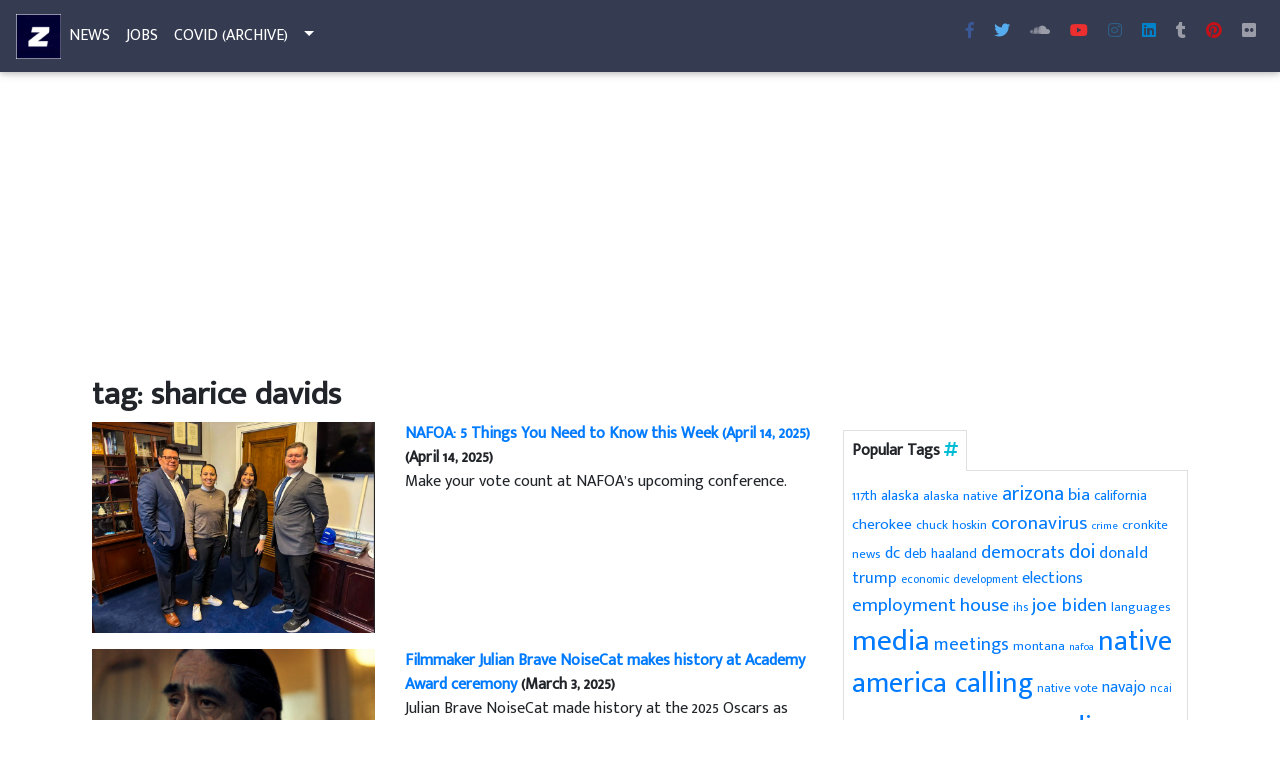

--- FILE ---
content_type: text/html; charset=UTF-8
request_url: https://indianz.com/News/tag/sharice-davids/
body_size: 152554
content:
<!DOCTYPE html>
<html lang="en">
<head>
<meta charset="utf-8">
<meta name="viewport" content="width=device-width, initial-scale=1, shrink-to-fit=no">
<meta http-equiv="x-ua-compatible" content="ie=edge">
<link rel="shortcut icon" href="https://www.indianz.com/favicon.ico">
<link href="https://fonts.googleapis.com/css?family=Mukta+Malar" rel="stylesheet">
<meta property="fb:admins" content="1412320246">
<meta property="fb:app_id" content="1542309089342788">
<title>  sharice davids - Indianz.Com</title>
<meta name='robots' content='max-image-preview:large' />
<!-- Jetpack Site Verification Tags -->
<meta name="google-site-verification" content="47JZjsvY6rTycBpzAPJmoDqNjZSqRUHJYH0ZUr-8Bv0" />
<!-- Google tag (gtag.js) consent mode dataLayer added by Site Kit -->
<script type="text/javascript" id="google_gtagjs-js-consent-mode-data-layer">
/* <![CDATA[ */
window.dataLayer = window.dataLayer || [];function gtag(){dataLayer.push(arguments);}
gtag('consent', 'default', {"ad_personalization":"denied","ad_storage":"denied","ad_user_data":"denied","analytics_storage":"denied","functionality_storage":"denied","security_storage":"denied","personalization_storage":"denied","region":["AT","BE","BG","CH","CY","CZ","DE","DK","EE","ES","FI","FR","GB","GR","HR","HU","IE","IS","IT","LI","LT","LU","LV","MT","NL","NO","PL","PT","RO","SE","SI","SK"],"wait_for_update":500});
window._googlesitekitConsentCategoryMap = {"statistics":["analytics_storage"],"marketing":["ad_storage","ad_user_data","ad_personalization"],"functional":["functionality_storage","security_storage"],"preferences":["personalization_storage"]};
window._googlesitekitConsents = {"ad_personalization":"denied","ad_storage":"denied","ad_user_data":"denied","analytics_storage":"denied","functionality_storage":"denied","security_storage":"denied","personalization_storage":"denied","region":["AT","BE","BG","CH","CY","CZ","DE","DK","EE","ES","FI","FR","GB","GR","HR","HU","IE","IS","IT","LI","LT","LU","LV","MT","NL","NO","PL","PT","RO","SE","SI","SK"],"wait_for_update":500};
/* ]]> */
</script>
<!-- End Google tag (gtag.js) consent mode dataLayer added by Site Kit -->
<link rel='dns-prefetch' href='//www.googletagmanager.com' />
<link rel='dns-prefetch' href='//stats.wp.com' />
<link rel='dns-prefetch' href='//use.fontawesome.com' />
<link rel='dns-prefetch' href='//v0.wordpress.com' />
<link rel='dns-prefetch' href='//pagead2.googlesyndication.com' />
<link rel="alternate" type="application/rss+xml" title="Indianz.Com &raquo; sharice davids Tag Feed" href="https://indianz.com/News/tag/sharice-davids/feed/" />
<style id='wp-img-auto-sizes-contain-inline-css' type='text/css'>
img:is([sizes=auto i],[sizes^="auto," i]){contain-intrinsic-size:3000px 1500px}
/*# sourceURL=wp-img-auto-sizes-contain-inline-css */
</style>
<style id='wp-emoji-styles-inline-css' type='text/css'>

	img.wp-smiley, img.emoji {
		display: inline !important;
		border: none !important;
		box-shadow: none !important;
		height: 1em !important;
		width: 1em !important;
		margin: 0 0.07em !important;
		vertical-align: -0.1em !important;
		background: none !important;
		padding: 0 !important;
	}
/*# sourceURL=wp-emoji-styles-inline-css */
</style>
<style id='wp-block-library-inline-css' type='text/css'>
:root{--wp-block-synced-color:#7a00df;--wp-block-synced-color--rgb:122,0,223;--wp-bound-block-color:var(--wp-block-synced-color);--wp-editor-canvas-background:#ddd;--wp-admin-theme-color:#007cba;--wp-admin-theme-color--rgb:0,124,186;--wp-admin-theme-color-darker-10:#006ba1;--wp-admin-theme-color-darker-10--rgb:0,107,160.5;--wp-admin-theme-color-darker-20:#005a87;--wp-admin-theme-color-darker-20--rgb:0,90,135;--wp-admin-border-width-focus:2px}@media (min-resolution:192dpi){:root{--wp-admin-border-width-focus:1.5px}}.wp-element-button{cursor:pointer}:root .has-very-light-gray-background-color{background-color:#eee}:root .has-very-dark-gray-background-color{background-color:#313131}:root .has-very-light-gray-color{color:#eee}:root .has-very-dark-gray-color{color:#313131}:root .has-vivid-green-cyan-to-vivid-cyan-blue-gradient-background{background:linear-gradient(135deg,#00d084,#0693e3)}:root .has-purple-crush-gradient-background{background:linear-gradient(135deg,#34e2e4,#4721fb 50%,#ab1dfe)}:root .has-hazy-dawn-gradient-background{background:linear-gradient(135deg,#faaca8,#dad0ec)}:root .has-subdued-olive-gradient-background{background:linear-gradient(135deg,#fafae1,#67a671)}:root .has-atomic-cream-gradient-background{background:linear-gradient(135deg,#fdd79a,#004a59)}:root .has-nightshade-gradient-background{background:linear-gradient(135deg,#330968,#31cdcf)}:root .has-midnight-gradient-background{background:linear-gradient(135deg,#020381,#2874fc)}:root{--wp--preset--font-size--normal:16px;--wp--preset--font-size--huge:42px}.has-regular-font-size{font-size:1em}.has-larger-font-size{font-size:2.625em}.has-normal-font-size{font-size:var(--wp--preset--font-size--normal)}.has-huge-font-size{font-size:var(--wp--preset--font-size--huge)}.has-text-align-center{text-align:center}.has-text-align-left{text-align:left}.has-text-align-right{text-align:right}.has-fit-text{white-space:nowrap!important}#end-resizable-editor-section{display:none}.aligncenter{clear:both}.items-justified-left{justify-content:flex-start}.items-justified-center{justify-content:center}.items-justified-right{justify-content:flex-end}.items-justified-space-between{justify-content:space-between}.screen-reader-text{border:0;clip-path:inset(50%);height:1px;margin:-1px;overflow:hidden;padding:0;position:absolute;width:1px;word-wrap:normal!important}.screen-reader-text:focus{background-color:#ddd;clip-path:none;color:#444;display:block;font-size:1em;height:auto;left:5px;line-height:normal;padding:15px 23px 14px;text-decoration:none;top:5px;width:auto;z-index:100000}html :where(.has-border-color){border-style:solid}html :where([style*=border-top-color]){border-top-style:solid}html :where([style*=border-right-color]){border-right-style:solid}html :where([style*=border-bottom-color]){border-bottom-style:solid}html :where([style*=border-left-color]){border-left-style:solid}html :where([style*=border-width]){border-style:solid}html :where([style*=border-top-width]){border-top-style:solid}html :where([style*=border-right-width]){border-right-style:solid}html :where([style*=border-bottom-width]){border-bottom-style:solid}html :where([style*=border-left-width]){border-left-style:solid}html :where(img[class*=wp-image-]){height:auto;max-width:100%}:where(figure){margin:0 0 1em}html :where(.is-position-sticky){--wp-admin--admin-bar--position-offset:var(--wp-admin--admin-bar--height,0px)}@media screen and (max-width:600px){html :where(.is-position-sticky){--wp-admin--admin-bar--position-offset:0px}}

/*# sourceURL=wp-block-library-inline-css */
</style><style id='global-styles-inline-css' type='text/css'>
:root{--wp--preset--aspect-ratio--square: 1;--wp--preset--aspect-ratio--4-3: 4/3;--wp--preset--aspect-ratio--3-4: 3/4;--wp--preset--aspect-ratio--3-2: 3/2;--wp--preset--aspect-ratio--2-3: 2/3;--wp--preset--aspect-ratio--16-9: 16/9;--wp--preset--aspect-ratio--9-16: 9/16;--wp--preset--color--black: #000000;--wp--preset--color--cyan-bluish-gray: #abb8c3;--wp--preset--color--white: #ffffff;--wp--preset--color--pale-pink: #f78da7;--wp--preset--color--vivid-red: #cf2e2e;--wp--preset--color--luminous-vivid-orange: #ff6900;--wp--preset--color--luminous-vivid-amber: #fcb900;--wp--preset--color--light-green-cyan: #7bdcb5;--wp--preset--color--vivid-green-cyan: #00d084;--wp--preset--color--pale-cyan-blue: #8ed1fc;--wp--preset--color--vivid-cyan-blue: #0693e3;--wp--preset--color--vivid-purple: #9b51e0;--wp--preset--gradient--vivid-cyan-blue-to-vivid-purple: linear-gradient(135deg,rgb(6,147,227) 0%,rgb(155,81,224) 100%);--wp--preset--gradient--light-green-cyan-to-vivid-green-cyan: linear-gradient(135deg,rgb(122,220,180) 0%,rgb(0,208,130) 100%);--wp--preset--gradient--luminous-vivid-amber-to-luminous-vivid-orange: linear-gradient(135deg,rgb(252,185,0) 0%,rgb(255,105,0) 100%);--wp--preset--gradient--luminous-vivid-orange-to-vivid-red: linear-gradient(135deg,rgb(255,105,0) 0%,rgb(207,46,46) 100%);--wp--preset--gradient--very-light-gray-to-cyan-bluish-gray: linear-gradient(135deg,rgb(238,238,238) 0%,rgb(169,184,195) 100%);--wp--preset--gradient--cool-to-warm-spectrum: linear-gradient(135deg,rgb(74,234,220) 0%,rgb(151,120,209) 20%,rgb(207,42,186) 40%,rgb(238,44,130) 60%,rgb(251,105,98) 80%,rgb(254,248,76) 100%);--wp--preset--gradient--blush-light-purple: linear-gradient(135deg,rgb(255,206,236) 0%,rgb(152,150,240) 100%);--wp--preset--gradient--blush-bordeaux: linear-gradient(135deg,rgb(254,205,165) 0%,rgb(254,45,45) 50%,rgb(107,0,62) 100%);--wp--preset--gradient--luminous-dusk: linear-gradient(135deg,rgb(255,203,112) 0%,rgb(199,81,192) 50%,rgb(65,88,208) 100%);--wp--preset--gradient--pale-ocean: linear-gradient(135deg,rgb(255,245,203) 0%,rgb(182,227,212) 50%,rgb(51,167,181) 100%);--wp--preset--gradient--electric-grass: linear-gradient(135deg,rgb(202,248,128) 0%,rgb(113,206,126) 100%);--wp--preset--gradient--midnight: linear-gradient(135deg,rgb(2,3,129) 0%,rgb(40,116,252) 100%);--wp--preset--font-size--small: 13px;--wp--preset--font-size--medium: 20px;--wp--preset--font-size--large: 36px;--wp--preset--font-size--x-large: 42px;--wp--preset--spacing--20: 0.44rem;--wp--preset--spacing--30: 0.67rem;--wp--preset--spacing--40: 1rem;--wp--preset--spacing--50: 1.5rem;--wp--preset--spacing--60: 2.25rem;--wp--preset--spacing--70: 3.38rem;--wp--preset--spacing--80: 5.06rem;--wp--preset--shadow--natural: 6px 6px 9px rgba(0, 0, 0, 0.2);--wp--preset--shadow--deep: 12px 12px 50px rgba(0, 0, 0, 0.4);--wp--preset--shadow--sharp: 6px 6px 0px rgba(0, 0, 0, 0.2);--wp--preset--shadow--outlined: 6px 6px 0px -3px rgb(255, 255, 255), 6px 6px rgb(0, 0, 0);--wp--preset--shadow--crisp: 6px 6px 0px rgb(0, 0, 0);}:root :where(.is-layout-flow) > :first-child{margin-block-start: 0;}:root :where(.is-layout-flow) > :last-child{margin-block-end: 0;}:root :where(.is-layout-flow) > *{margin-block-start: 24px;margin-block-end: 0;}:root :where(.is-layout-constrained) > :first-child{margin-block-start: 0;}:root :where(.is-layout-constrained) > :last-child{margin-block-end: 0;}:root :where(.is-layout-constrained) > *{margin-block-start: 24px;margin-block-end: 0;}:root :where(.is-layout-flex){gap: 24px;}:root :where(.is-layout-grid){gap: 24px;}body .is-layout-flex{display: flex;}.is-layout-flex{flex-wrap: wrap;align-items: center;}.is-layout-flex > :is(*, div){margin: 0;}body .is-layout-grid{display: grid;}.is-layout-grid > :is(*, div){margin: 0;}.has-black-color{color: var(--wp--preset--color--black) !important;}.has-cyan-bluish-gray-color{color: var(--wp--preset--color--cyan-bluish-gray) !important;}.has-white-color{color: var(--wp--preset--color--white) !important;}.has-pale-pink-color{color: var(--wp--preset--color--pale-pink) !important;}.has-vivid-red-color{color: var(--wp--preset--color--vivid-red) !important;}.has-luminous-vivid-orange-color{color: var(--wp--preset--color--luminous-vivid-orange) !important;}.has-luminous-vivid-amber-color{color: var(--wp--preset--color--luminous-vivid-amber) !important;}.has-light-green-cyan-color{color: var(--wp--preset--color--light-green-cyan) !important;}.has-vivid-green-cyan-color{color: var(--wp--preset--color--vivid-green-cyan) !important;}.has-pale-cyan-blue-color{color: var(--wp--preset--color--pale-cyan-blue) !important;}.has-vivid-cyan-blue-color{color: var(--wp--preset--color--vivid-cyan-blue) !important;}.has-vivid-purple-color{color: var(--wp--preset--color--vivid-purple) !important;}.has-black-background-color{background-color: var(--wp--preset--color--black) !important;}.has-cyan-bluish-gray-background-color{background-color: var(--wp--preset--color--cyan-bluish-gray) !important;}.has-white-background-color{background-color: var(--wp--preset--color--white) !important;}.has-pale-pink-background-color{background-color: var(--wp--preset--color--pale-pink) !important;}.has-vivid-red-background-color{background-color: var(--wp--preset--color--vivid-red) !important;}.has-luminous-vivid-orange-background-color{background-color: var(--wp--preset--color--luminous-vivid-orange) !important;}.has-luminous-vivid-amber-background-color{background-color: var(--wp--preset--color--luminous-vivid-amber) !important;}.has-light-green-cyan-background-color{background-color: var(--wp--preset--color--light-green-cyan) !important;}.has-vivid-green-cyan-background-color{background-color: var(--wp--preset--color--vivid-green-cyan) !important;}.has-pale-cyan-blue-background-color{background-color: var(--wp--preset--color--pale-cyan-blue) !important;}.has-vivid-cyan-blue-background-color{background-color: var(--wp--preset--color--vivid-cyan-blue) !important;}.has-vivid-purple-background-color{background-color: var(--wp--preset--color--vivid-purple) !important;}.has-black-border-color{border-color: var(--wp--preset--color--black) !important;}.has-cyan-bluish-gray-border-color{border-color: var(--wp--preset--color--cyan-bluish-gray) !important;}.has-white-border-color{border-color: var(--wp--preset--color--white) !important;}.has-pale-pink-border-color{border-color: var(--wp--preset--color--pale-pink) !important;}.has-vivid-red-border-color{border-color: var(--wp--preset--color--vivid-red) !important;}.has-luminous-vivid-orange-border-color{border-color: var(--wp--preset--color--luminous-vivid-orange) !important;}.has-luminous-vivid-amber-border-color{border-color: var(--wp--preset--color--luminous-vivid-amber) !important;}.has-light-green-cyan-border-color{border-color: var(--wp--preset--color--light-green-cyan) !important;}.has-vivid-green-cyan-border-color{border-color: var(--wp--preset--color--vivid-green-cyan) !important;}.has-pale-cyan-blue-border-color{border-color: var(--wp--preset--color--pale-cyan-blue) !important;}.has-vivid-cyan-blue-border-color{border-color: var(--wp--preset--color--vivid-cyan-blue) !important;}.has-vivid-purple-border-color{border-color: var(--wp--preset--color--vivid-purple) !important;}.has-vivid-cyan-blue-to-vivid-purple-gradient-background{background: var(--wp--preset--gradient--vivid-cyan-blue-to-vivid-purple) !important;}.has-light-green-cyan-to-vivid-green-cyan-gradient-background{background: var(--wp--preset--gradient--light-green-cyan-to-vivid-green-cyan) !important;}.has-luminous-vivid-amber-to-luminous-vivid-orange-gradient-background{background: var(--wp--preset--gradient--luminous-vivid-amber-to-luminous-vivid-orange) !important;}.has-luminous-vivid-orange-to-vivid-red-gradient-background{background: var(--wp--preset--gradient--luminous-vivid-orange-to-vivid-red) !important;}.has-very-light-gray-to-cyan-bluish-gray-gradient-background{background: var(--wp--preset--gradient--very-light-gray-to-cyan-bluish-gray) !important;}.has-cool-to-warm-spectrum-gradient-background{background: var(--wp--preset--gradient--cool-to-warm-spectrum) !important;}.has-blush-light-purple-gradient-background{background: var(--wp--preset--gradient--blush-light-purple) !important;}.has-blush-bordeaux-gradient-background{background: var(--wp--preset--gradient--blush-bordeaux) !important;}.has-luminous-dusk-gradient-background{background: var(--wp--preset--gradient--luminous-dusk) !important;}.has-pale-ocean-gradient-background{background: var(--wp--preset--gradient--pale-ocean) !important;}.has-electric-grass-gradient-background{background: var(--wp--preset--gradient--electric-grass) !important;}.has-midnight-gradient-background{background: var(--wp--preset--gradient--midnight) !important;}.has-small-font-size{font-size: var(--wp--preset--font-size--small) !important;}.has-medium-font-size{font-size: var(--wp--preset--font-size--medium) !important;}.has-large-font-size{font-size: var(--wp--preset--font-size--large) !important;}.has-x-large-font-size{font-size: var(--wp--preset--font-size--x-large) !important;}
/*# sourceURL=global-styles-inline-css */
</style>

<style id='classic-theme-styles-inline-css' type='text/css'>
/*! This file is auto-generated */
.wp-block-button__link{color:#fff;background-color:#32373c;border-radius:9999px;box-shadow:none;text-decoration:none;padding:calc(.667em + 2px) calc(1.333em + 2px);font-size:1.125em}.wp-block-file__button{background:#32373c;color:#fff;text-decoration:none}
/*# sourceURL=/wp-includes/css/classic-themes.min.css */
</style>
<link rel='stylesheet' id='mashsb-styles-css' href='https://indianz.com/News/wp-content/plugins/mashsharer/assets/css/mashsb.min.css?ver=4.0.47' type='text/css' media='all' />
<style id='mashsb-styles-inline-css' type='text/css'>
.mashsb-count {color:#cccccc;}@media only screen and (min-width:568px){.mashsb-buttons a {min-width: 177px;}}
/*# sourceURL=mashsb-styles-inline-css */
</style>
<link rel='stylesheet' id='bwg_fonts-css' href='https://indianz.com/News/wp-content/plugins/photo-gallery/css/bwg-fonts/fonts.css?ver=0.0.1' type='text/css' media='all' />
<link rel='stylesheet' id='sumoselect-css' href='https://indianz.com/News/wp-content/plugins/photo-gallery/css/sumoselect.min.css?ver=3.4.6' type='text/css' media='all' />
<link rel='stylesheet' id='mCustomScrollbar-css' href='https://indianz.com/News/wp-content/plugins/photo-gallery/css/jquery.mCustomScrollbar.min.css?ver=3.1.5' type='text/css' media='all' />
<link rel='stylesheet' id='bwg_googlefonts-css' href='https://fonts.googleapis.com/css?family=Ubuntu&#038;subset=greek,latin,greek-ext,vietnamese,cyrillic-ext,latin-ext,cyrillic' type='text/css' media='all' />
<link rel='stylesheet' id='bwg_frontend-css' href='https://indianz.com/News/wp-content/plugins/photo-gallery/css/styles.min.css?ver=1.8.35' type='text/css' media='all' />
<link rel='stylesheet' id='content-cards-css' href='https://indianz.com/News/wp-content/plugins/content-cards/skins/default/content-cards.css?ver=6.9' type='text/css' media='all' />
<link rel='stylesheet' id='Font_Awesome-css' href='https://use.fontawesome.com/releases/v5.6.1/css/all.css?ver=6.9' type='text/css' media='all' />
<link rel='stylesheet' id='Bootstrap_css-css' href='https://indianz.com/mdb/css/bootstrap.min.css?ver=6.9' type='text/css' media='all' />
<link rel='stylesheet' id='MDB-css' href='https://indianz.com/mdb/css/mdb.min.css?ver=6.9' type='text/css' media='all' />
<link rel='stylesheet' id='Style-css' href='https://indianz.com/mdb/css/style.css?ver=6.9' type='text/css' media='all' />
<link rel='stylesheet' id='heateor_sss_frontend_css-css' href='https://indianz.com/News/wp-content/plugins/sassy-social-share/public/css/sassy-social-share-public.css?ver=3.3.79' type='text/css' media='all' />
<style id='heateor_sss_frontend_css-inline-css' type='text/css'>
.heateor_sss_button_instagram span.heateor_sss_svg,a.heateor_sss_instagram span.heateor_sss_svg{background:radial-gradient(circle at 30% 107%,#fdf497 0,#fdf497 5%,#fd5949 45%,#d6249f 60%,#285aeb 90%)}.heateor_sss_horizontal_sharing .heateor_sss_svg,.heateor_sss_standard_follow_icons_container .heateor_sss_svg{color:#fff;border-width:0px;border-style:solid;border-color:transparent}.heateor_sss_horizontal_sharing .heateorSssTCBackground{color:#666}.heateor_sss_horizontal_sharing span.heateor_sss_svg:hover,.heateor_sss_standard_follow_icons_container span.heateor_sss_svg:hover{border-color:transparent;}.heateor_sss_vertical_sharing span.heateor_sss_svg,.heateor_sss_floating_follow_icons_container span.heateor_sss_svg{color:#fff;border-width:0px;border-style:solid;border-color:transparent;}.heateor_sss_vertical_sharing .heateorSssTCBackground{color:#666;}.heateor_sss_vertical_sharing span.heateor_sss_svg:hover,.heateor_sss_floating_follow_icons_container span.heateor_sss_svg:hover{border-color:transparent;}@media screen and (max-width:783px) {.heateor_sss_vertical_sharing{display:none!important}}div.heateor_sss_mobile_footer{display:none;}@media screen and (max-width:783px){div.heateor_sss_bottom_sharing .heateorSssTCBackground{background-color:white}div.heateor_sss_bottom_sharing{width:100%!important;left:0!important;}div.heateor_sss_bottom_sharing a{width:11.111111111111% !important;}div.heateor_sss_bottom_sharing .heateor_sss_svg{width: 100% !important;}div.heateor_sss_bottom_sharing div.heateorSssTotalShareCount{font-size:1em!important;line-height:28px!important}div.heateor_sss_bottom_sharing div.heateorSssTotalShareText{font-size:.7em!important;line-height:0px!important}div.heateor_sss_mobile_footer{display:block;height:40px;}.heateor_sss_bottom_sharing{padding:0!important;display:block!important;width:auto!important;bottom:-2px!important;top: auto!important;}.heateor_sss_bottom_sharing .heateor_sss_square_count{line-height:inherit;}.heateor_sss_bottom_sharing .heateorSssSharingArrow{display:none;}.heateor_sss_bottom_sharing .heateorSssTCBackground{margin-right:1.1em!important}}
/*# sourceURL=heateor_sss_frontend_css-inline-css */
</style>
<link rel='stylesheet' id='tablepress-default-css' href='https://indianz.com/News/wp-content/plugins/tablepress/css/build/default.css?ver=3.2.6' type='text/css' media='all' />
<script type="text/javascript" src="https://indianz.com/News/wp-includes/js/jquery/jquery.min.js?ver=3.7.1" id="jquery-core-js"></script>
<script type="text/javascript" src="https://indianz.com/News/wp-includes/js/jquery/jquery-migrate.min.js?ver=3.4.1" id="jquery-migrate-js"></script>
<script type="text/javascript" id="mashsb-js-extra">
/* <![CDATA[ */
var mashsb = {"shares":"0","round_shares":"1","animate_shares":"0","dynamic_buttons":"0","share_url":"https://indianz.com/News/2025/04/14/nafoa-5-things-you-need-to-know-this-week-april-14-2025/","title":"NAFOA%3A+5+Things+You+Need+to+Know+this+Week+%28April+14%2C+2025%29","image":"https://indianz.com/News/wp-content/uploads/2025/04/14/nafoa.jpg","desc":"Make your vote count at NAFOA's upcoming conference.","hashtag":"indianz","subscribe":"content","subscribe_url":"","activestatus":"1","singular":"0","twitter_popup":"1","refresh":"0","nonce":"997e59b5fb","postid":"","servertime":"1769683415","ajaxurl":"https://indianz.com/News/wp-admin/admin-ajax.php"};
//# sourceURL=mashsb-js-extra
/* ]]> */
</script>
<script type="text/javascript" src="https://indianz.com/News/wp-content/plugins/mashsharer/assets/js/mashsb.min.js?ver=4.0.47" id="mashsb-js"></script>
<script type="text/javascript" src="https://indianz.com/News/wp-content/plugins/photo-gallery/js/jquery.sumoselect.min.js?ver=3.4.6" id="sumoselect-js"></script>
<script type="text/javascript" src="https://indianz.com/News/wp-content/plugins/photo-gallery/js/tocca.min.js?ver=2.0.9" id="bwg_mobile-js"></script>
<script type="text/javascript" src="https://indianz.com/News/wp-content/plugins/photo-gallery/js/jquery.mCustomScrollbar.concat.min.js?ver=3.1.5" id="mCustomScrollbar-js"></script>
<script type="text/javascript" src="https://indianz.com/News/wp-content/plugins/photo-gallery/js/jquery.fullscreen.min.js?ver=0.6.0" id="jquery-fullscreen-js"></script>
<script type="text/javascript" id="bwg_frontend-js-extra">
/* <![CDATA[ */
var bwg_objectsL10n = {"bwg_field_required":"field is required.","bwg_mail_validation":"This is not a valid email address.","bwg_search_result":"There are no images matching your search.","bwg_select_tag":"Select Tag","bwg_order_by":"Order By","bwg_search":"Search","bwg_show_ecommerce":"Show Ecommerce","bwg_hide_ecommerce":"Hide Ecommerce","bwg_show_comments":"Show Comments","bwg_hide_comments":"Hide Comments","bwg_restore":"Restore","bwg_maximize":"Maximize","bwg_fullscreen":"Fullscreen","bwg_exit_fullscreen":"Exit Fullscreen","bwg_search_tag":"SEARCH...","bwg_tag_no_match":"No tags found","bwg_all_tags_selected":"All tags selected","bwg_tags_selected":"tags selected","play":"Play","pause":"Pause","is_pro":"","bwg_play":"Play","bwg_pause":"Pause","bwg_hide_info":"Hide info","bwg_show_info":"Show info","bwg_hide_rating":"Hide rating","bwg_show_rating":"Show rating","ok":"Ok","cancel":"Cancel","select_all":"Select all","lazy_load":"0","lazy_loader":"https://indianz.com/News/wp-content/plugins/photo-gallery/images/ajax_loader.png","front_ajax":"0","bwg_tag_see_all":"see all tags","bwg_tag_see_less":"see less tags"};
//# sourceURL=bwg_frontend-js-extra
/* ]]> */
</script>
<script type="text/javascript" src="https://indianz.com/News/wp-content/plugins/photo-gallery/js/scripts.min.js?ver=1.8.35" id="bwg_frontend-js"></script>

<!-- Google tag (gtag.js) snippet added by Site Kit -->
<!-- Google Analytics snippet added by Site Kit -->
<script type="text/javascript" src="https://www.googletagmanager.com/gtag/js?id=GT-P844SLLX" id="google_gtagjs-js" async></script>
<script type="text/javascript" id="google_gtagjs-js-after">
/* <![CDATA[ */
window.dataLayer = window.dataLayer || [];function gtag(){dataLayer.push(arguments);}
gtag("set","linker",{"domains":["indianz.com"]});
gtag("js", new Date());
gtag("set", "developer_id.dZTNiMT", true);
gtag("config", "GT-P844SLLX");
//# sourceURL=google_gtagjs-js-after
/* ]]> */
</script>
<link rel="https://api.w.org/" href="https://indianz.com/News/wp-json/" /><link rel="alternate" title="JSON" type="application/json" href="https://indianz.com/News/wp-json/wp/v2/tags/299" /><link rel="EditURI" type="application/rsd+xml" title="RSD" href="https://indianz.com/News/xmlrpc.php?rsd" />
<meta name="generator" content="WordPress 6.9" />
<meta name="generator" content="Site Kit by Google 1.170.0" />	<style>img#wpstats{display:none}</style>
		<meta name="google-site-verification" content="47JZjsvY6rTycBpzAPJmoDqNjZSqRUHJYH0ZUr-8Bv0">
<!-- Google AdSense meta tags added by Site Kit -->
<meta name="google-adsense-platform-account" content="ca-host-pub-2644536267352236">
<meta name="google-adsense-platform-domain" content="sitekit.withgoogle.com">
<!-- End Google AdSense meta tags added by Site Kit -->

<!-- Google AdSense snippet added by Site Kit -->
<script type="text/javascript" async="async" src="https://pagead2.googlesyndication.com/pagead/js/adsbygoogle.js?client=ca-pub-8411603009680747&amp;host=ca-host-pub-2644536267352236" crossorigin="anonymous"></script>

<!-- End Google AdSense snippet added by Site Kit -->
</head>
<body class="fixed-sn navy-blue-skin">
<div id="fb-root"></div>
<script async defer crossorigin="anonymous" src="https://connect.facebook.net/en_US/sdk.js#xfbml=1&version=v20.0&appId=1542309089342788" nonce="fkIKvOSS"></script>    <nav class="navbar navbar-expand-md scrolling-navbar navbar-dark fixed-top">
        <div class="d-none d-sm-block">
            <a href="https://indianz.com/"><img src="/img/z.jpg" alt="indianz.com" height="45" width="45"></a>
        </div>
        <div class="d-md-none">
            <ul class="navbar-nav nav-flex-icons">
                <li class="nav-item d-sm-none d-md-block">
                    <a class="nav-link navbar-text text-uppercase" title="News" href="https://indianz.com/"><img src="/img/z.jpg" alt="indianz.com" height="20" width="20"></a>
                </li>
                <li class="nav-item">
                    <a class="nav-link navbar-text text-uppercase" title="News" href="/News/">News</a>
                </li>
                 
                <li class="nav-item">
                    <a class="nav-link navbar-text text-uppercase" title="Jobs" href="/Jobs/">Jobs</a>
                </li>
                <li class="nav-item">
                    <a class="nav-link navbar-text text-uppercase" title="COVID-19 in Indian Country" href="/covid19/">COVID (Archive)</a>
                </li>
           </ul>
        </div>
        
        <button class="navbar-toggler" type="button" data-toggle="collapse" data-target="#collapseEx2" aria-controls="collapseEx2" aria-expanded="false" aria-label="Toggle navigation">
            <span class="navbar-toggler-icon"></span>
        </button>
        
        <div class="collapse navbar-collapse" id="collapseEx2">
            <ul class="navbar-nav mr-auto">
                <li class="nav-item">
                    <a class="nav-link navbar-text text-uppercase" title="News" href="/News/">News</a>
                </li>
                
                <li class="nav-item">
                    <a class="nav-link navbar-text text-uppercase" title="Jobs" href="/Jobs/">Jobs</a>
                </li>
                 
                <li class="nav-item">
                    <a class="nav-link navbar-text text-uppercase" title="COVID-19 in Indian Country" href="/covid19/">COVID (Archive)</a>
                </li>
                <li class="nav-item btn-group">
                    <a class="nav-link dropdown-toggle navbar-text text-uppercase" id="dropdownMenu1" data-toggle="dropdown" aria-haspopup="true" aria-expanded="false"></a>
                    <div class="dropdown-menu" aria-labelledby="dropdownMenu1">
                        <a class="dropdown-item" href="/AE/" title="Arts, Books, Entertainment, Film, Music, Theather">Arts, Books, Entertainment, Film, Music</a>
                        <a class="dropdown-item" href="/Business/" title="Buiness and Economic Development in Indian Country">Business, Economic Development</a>
                        <a class="dropdown-item" href="/Cobell/" title="Cobell Lawsuit and Settlement">Cobell Lawsuit &amp; Settlement</a>
                        <a class="dropdown-item" href="/Education/" title="Education, Tribal Colleges, BIE">Education in Indian Country</a>
                        <a class="dropdown-item" href="/Environment/" title="Environment, Sacred Sites, Energy, Renewable Energy">Environmental Issues in Indian Country</a>
                        <a class="dropdown-item" title="Federal Recognition Database" href="https://www.indianz.com/adc20/adc20.html">Federal Recognition Database</a>
                        <a class="dropdown-item" href="/Health/" title="Health, Health Care, Indian Health Service">Health, Indian Health Service</a>
                        <a class="dropdown-item" href="/Law/" title="Federal Indian Law, Tribal Law">Indian Law, Tribal Law</a>
                        <a class="dropdown-item" href="/Politics/" title="Federal Indian Policy, Politics, Elections, Native Vote">Politics and Policy</a>
                        <a class="dropdown-item" href="/Trust/" title="The Trust Responsibility, Federal Indian Trust">The Trust Responsibility</a>
                        <a class="dropdown-item" title="Ho-Chunk Inc." href="https://hochunkinc.com/home.php" target="_blank">Ho-Chunk Inc.</a>
                    </div>
                </li>
            </ul>
            
            <ul class="navbar-nav nav-flex-icons">
                <li><a class="fb-ic nav-link mr-1 ml-md-0" title="indianz.com facebook" href="https://www.facebook.com/indianzcom" target="_blank"><i class="fab fa-facebook-f"></i></a></li><li><a class="tw-ic nav-link mr-1 ml-md-0" title="indianz.com twitter" href="https://www.twitter.com/indianz" target="_blank"><i class="fab fa-twitter"></i></a></li><li><a class="sc-ic nav-link mr-1 ml-md-0" title="indianz.com soundcloud" href="https://soundcloud.com/indianz" target="_blank"><i class="fab fa-soundcloud"></i></a></li><li><a class="yt-ic nav-link mr-1 ml-md-0" title="indianz.com on youtube" href="https://www.youtube.com/user/indianz/videos" target="_blank"><i class="fab fa-youtube"></i></a></li><li><a class="ins-ic nav-link mr-1 ml-md-0" title="indianz.com instagram" href="https://instagram.com/indianz" target="_blank"><i class="fab fa-instagram"></i></a></li><li><a class="li-ic nav-link mr-1 ml-md-0" title="indianz.com linkedin" href="https://www.linkedin.com/in/indianz-com-a31242ba/" target="_blank"><i class="fab fa-linkedin"></i></a></li><li><a class="tumblr-ic nav-link mr-1 ml-md-0" title="indianz.com on tumblr" href="https://indianzcom.tumblr.com/" target="_blank"><i class="fab fa-tumblr"></i></a></li><li><a class="pin-ic nav-link mr-1 ml-md-0" title="indianz.com pinterest" href="https://pinterest.com/indianz/" target="_blank"><i class="fab fa-pinterest"></i></a></li><li><a class="flickr-ic nav-link" title="indianz.com on flickr" href="https://www.flickr.com/photos/indianz/albums" target="_blank"><i class="fab fa-flickr"></i></a></li>
            </ul>
                        
        </div>
    </nav>
    <main>
        <div class="container-fluid">
            <div class="row topresponsivead">
                <div class="col-12">
                    <ins class="adsbygoogle"
                        style="display:block"
                        data-ad-client="ca-pub-8411603009680747"
                        data-ad-slot="1728060637"
                        data-ad-format="auto"></ins>
                    <script>
                    (adsbygoogle = window.adsbygoogle || []).push({});
                    </script>
                </div>
            </div>
            <div class="row mt-2">
                <div class="col-12">
                    <h2 class="h2 font-weight-bold">tag: sharice davids                    </h2>
                </div>
            </div>
            <div class=row>
                <div class=col-8>
            
            <div class="row mb-3">
                <div class="col-md-5">
                    <a href="https://indianz.com/News/2025/04/14/nafoa-5-things-you-need-to-know-this-week-april-14-2025/" title="NAFOA: 5 Things You Need to Know this Week (April 14, 2025)"><img src="https://indianz.com/News/wp-content/uploads/2025/04/14/nafoa.jpg" class="img-fluid" alt="NAFOA" decoding="async" fetchpriority="high" data-attachment-id="134925" data-permalink="https://indianz.com/News/2025/04/14/nafoa-5-things-you-need-to-know-this-week-april-14-2025/nafoa-176/" data-orig-file="https://indianz.com/News/wp-content/uploads/2025/04/14/nafoa.jpg" data-orig-size="1778,1324" data-image-meta="{&quot;aperture&quot;:&quot;0&quot;,&quot;credit&quot;:&quot;&quot;,&quot;camera&quot;:&quot;&quot;,&quot;caption&quot;:&quot;&quot;,&quot;created_timestamp&quot;:&quot;0&quot;,&quot;copyright&quot;:&quot;&quot;,&quot;focal_length&quot;:&quot;0&quot;,&quot;iso&quot;:&quot;0&quot;,&quot;shutter_speed&quot;:&quot;0&quot;,&quot;title&quot;:&quot;&quot;,&quot;orientation&quot;:&quot;0&quot;}" data-image-title="NAFOA" data-image-description="&lt;p&gt;NAFOA&lt;/p&gt;
" data-image-caption="&lt;p&gt;Last week, NAFOA’s policy team met with Congressional offices, including Representative Sharice Davids (D-KS-03), to advocate for key tribal tax priorities. A central focus of the meetings was tribal tax parity—ensuring tribal governments are treated equally under the federal tax code. From left: NAFOA Executive Director Cory Blankenship, Representative Sharice Davids, NAFOA Policy Specialist Marisa Joseph, NAFOA Policy Director Nicholas Lovesee. Photo courtesy &lt;a href=https://mailchi.mp/nafoa/newsletter-04142025?e=a53ed034df&gt;NAFOA&lt;/a&gt;&lt;/p&gt;
" data-medium-file="https://indianz.com/News/wp-content/uploads/2025/04/14/nafoa.jpg" data-large-file="https://indianz.com/News/wp-content/uploads/2025/04/14/nafoa.jpg" /></a>
                </div>
                <div class="col-md-7">
                    <div class="font-weight-bold">
                    <a href="https://indianz.com/News/2025/04/14/nafoa-5-things-you-need-to-know-this-week-april-14-2025/" title="NAFOA: 5 Things You Need to Know this Week (April 14, 2025)">NAFOA: 5 Things You Need to Know this Week (April 14, 2025)</a> (April 14, 2025)
                    </div>
                    Make your vote count at NAFOA&#8217;s upcoming conference.                </div>
            </div> 
            
            
            
            <div class="row mb-3">
                <div class="col-md-5">
                    <a href="https://indianz.com/News/2025/03/03/filmmaker-julian-brave-noisecat-makes-history-at-academy-award-ceremony/" title="Filmmaker Julian Brave NoiseCat makes history at Academy Award ceremony"><img src="https://indianz.com/News/wp-content/uploads/2025/03/03/sugarcane.jpg" class="img-fluid" alt="Sugarcane" decoding="async" data-attachment-id="123496" data-permalink="https://indianz.com/News/2025/03/03/filmmaker-julian-brave-noisecat-makes-history-at-academy-award-ceremony/sugarcane/" data-orig-file="https://indianz.com/News/wp-content/uploads/2025/03/03/sugarcane.jpg" data-orig-size="1200,633" data-image-meta="{&quot;aperture&quot;:&quot;0&quot;,&quot;credit&quot;:&quot;&quot;,&quot;camera&quot;:&quot;&quot;,&quot;caption&quot;:&quot;&quot;,&quot;created_timestamp&quot;:&quot;0&quot;,&quot;copyright&quot;:&quot;&quot;,&quot;focal_length&quot;:&quot;0&quot;,&quot;iso&quot;:&quot;0&quot;,&quot;shutter_speed&quot;:&quot;0&quot;,&quot;title&quot;:&quot;&quot;,&quot;orientation&quot;:&quot;0&quot;}" data-image-title="Sugarcane" data-image-description="&lt;p&gt;Sugarcane&lt;/p&gt;
" data-image-caption="&lt;p&gt;Sugarcane. Image: National Geographic Documentary Films&lt;/p&gt;
" data-medium-file="https://indianz.com/News/wp-content/uploads/2025/03/03/sugarcane.jpg" data-large-file="https://indianz.com/News/wp-content/uploads/2025/03/03/sugarcane.jpg" /></a>
                </div>
                <div class="col-md-7">
                    <div class="font-weight-bold">
                    <a href="https://indianz.com/News/2025/03/03/filmmaker-julian-brave-noisecat-makes-history-at-academy-award-ceremony/" title="Filmmaker Julian Brave NoiseCat makes history at Academy Award ceremony">Filmmaker Julian Brave NoiseCat makes history at Academy Award ceremony</a> (March 3, 2025)
                    </div>
                    Julian Brave NoiseCat made history at the 2025 Oscars as the first Native filmmaker to be nominated for an Academy Award.                </div>
            </div> 
            
            
            
            <div class="row mb-3">
                <div class="col-md-5">
                    <a href="https://indianz.com/News/2025/01/02/republicans-set-to-take-control-as-119th-congress-meets-for-first-time/" title="Republicans set to take control as 119th Congress meets for first time"><img src="https://indianz.com/News/wp-content/uploads/2025/01/02/uscapitol-4.jpg" class="img-fluid" alt="U.S. Capitol" decoding="async" data-attachment-id="86268" data-permalink="https://indianz.com/News/2025/01/02/republicans-set-to-take-control-as-119th-congress-meets-for-first-time/uscapitol-26/" data-orig-file="https://indianz.com/News/wp-content/uploads/2025/01/02/uscapitol-4.jpg" data-orig-size="2048,1536" data-image-meta="{&quot;aperture&quot;:&quot;0&quot;,&quot;credit&quot;:&quot;&quot;,&quot;camera&quot;:&quot;&quot;,&quot;caption&quot;:&quot;&quot;,&quot;created_timestamp&quot;:&quot;0&quot;,&quot;copyright&quot;:&quot;&quot;,&quot;focal_length&quot;:&quot;0&quot;,&quot;iso&quot;:&quot;0&quot;,&quot;shutter_speed&quot;:&quot;0&quot;,&quot;title&quot;:&quot;&quot;,&quot;orientation&quot;:&quot;0&quot;}" data-image-title="U.S. Capitol" data-image-description="&lt;p&gt;U.S. Capitol&lt;/p&gt;
" data-image-caption="&lt;p&gt;The U.S. Capitol building in Washington, D.C., houses the legislative branch of the federal government. [sc name=cc]&lt;/p&gt;
" data-medium-file="https://indianz.com/News/wp-content/uploads/2025/01/02/uscapitol-4.jpg" data-large-file="https://indianz.com/News/wp-content/uploads/2025/01/02/uscapitol-4.jpg" /></a>
                </div>
                <div class="col-md-7">
                    <div class="font-weight-bold">
                    <a href="https://indianz.com/News/2025/01/02/republicans-set-to-take-control-as-119th-congress-meets-for-first-time/" title="Republicans set to take control as 119th Congress meets for first time">Republicans set to take control as 119th Congress meets for first time</a> (January 2, 2025)
                    </div>
                    The 119th Congress is scheduled to begin on January 3, 2025, with both chambers of the legislative branch of the U.S. government coming under Republican control.                </div>
            </div> 
            
            
            
            <div class="row mb-3">
                <div class="col-md-5">
                    <a href="https://indianz.com/News/2024/11/07/republicans-take-u-s-senate-with-promises-of-a-donald-trump-agenda/" title="Republicans take U.S. Senate with promises of a Donald Trump agenda"><img src="https://indianz.com/News/wp-content/uploads/2024/11/07/timsheehy.jpg" class="img-fluid" alt="Tim Sheehy" decoding="async" loading="lazy" data-attachment-id="43047" data-permalink="https://indianz.com/News/2024/11/07/republicans-take-u-s-senate-with-promises-of-a-donald-trump-agenda/timsheehy-10/" data-orig-file="https://indianz.com/News/wp-content/uploads/2024/11/07/timsheehy.jpg" data-orig-size="2048,1366" data-image-meta="{&quot;aperture&quot;:&quot;0&quot;,&quot;credit&quot;:&quot;&quot;,&quot;camera&quot;:&quot;&quot;,&quot;caption&quot;:&quot;&quot;,&quot;created_timestamp&quot;:&quot;0&quot;,&quot;copyright&quot;:&quot;\ufffd 2024 Jack Power Photography LLC, all rights reserved.&quot;,&quot;focal_length&quot;:&quot;0&quot;,&quot;iso&quot;:&quot;0&quot;,&quot;shutter_speed&quot;:&quot;0&quot;,&quot;title&quot;:&quot;&quot;,&quot;orientation&quot;:&quot;0&quot;}" data-image-title="Tim Sheehy" data-image-description="&lt;p&gt;Tim Sheehy&lt;/p&gt;
" data-image-caption="&lt;p&gt;Republican U.S. Senate candidate Tim Sheehy, center, is flanked by his wife, Carmen, and Sen. Steve Daines (R-Montana) in Bozeman, Montana, following his election victory on November 5, 2024. Photo: &lt;a href=https://www.facebook.com/sheehyformt/posts/pfbid02p7TP2NAE8fiA1Eh6TiTCqkiw3tqNQ97qKeXbLV8N9WbnHXJC9rhYAdeYrRrMXYiNl&gt;Tim Sheehy for Montana&lt;/a&gt;&lt;/p&gt;
" data-medium-file="https://indianz.com/News/wp-content/uploads/2024/11/07/timsheehy.jpg" data-large-file="https://indianz.com/News/wp-content/uploads/2024/11/07/timsheehy.jpg" /></a>
                </div>
                <div class="col-md-7">
                    <div class="font-weight-bold">
                    <a href="https://indianz.com/News/2024/11/07/republicans-take-u-s-senate-with-promises-of-a-donald-trump-agenda/" title="Republicans take U.S. Senate with promises of a Donald Trump agenda">Republicans take U.S. Senate with promises of a Donald Trump agenda</a> (November 7, 2024)
                    </div>
                    A Republican in the White House isn’t the only big change Indian Country is facing as tribes seek to hold the U.S. government accountable for its trust and treaty responsibilities.                </div>
            </div> 
            
            
            
            <div class="row mb-3">
                <div class="col-md-5">
                    <a href="https://indianz.com/News/2024/11/05/cronkite-news-native-voters-can-and-will-decide-this-election/" title="Cronkite News: ‘Native voters can and will decide this election’"><img src="https://indianz.com/News/wp-content/uploads/2024/11/05/nativeamericansforharris.jpg" class="img-fluid" alt="Native Americans for Harris" decoding="async" loading="lazy" data-attachment-id="42952" data-permalink="https://indianz.com/News/2024/11/05/cronkite-news-native-voters-can-and-will-decide-this-election/nativeamericansforharris/" data-orig-file="https://indianz.com/News/wp-content/uploads/2024/11/05/nativeamericansforharris.jpg" data-orig-size="2048,1366" data-image-meta="{&quot;aperture&quot;:&quot;0&quot;,&quot;credit&quot;:&quot;&quot;,&quot;camera&quot;:&quot;&quot;,&quot;caption&quot;:&quot;&quot;,&quot;created_timestamp&quot;:&quot;0&quot;,&quot;copyright&quot;:&quot;&quot;,&quot;focal_length&quot;:&quot;0&quot;,&quot;iso&quot;:&quot;0&quot;,&quot;shutter_speed&quot;:&quot;0&quot;,&quot;title&quot;:&quot;&quot;,&quot;orientation&quot;:&quot;0&quot;}" data-image-title="Native Americans for Harris" data-image-description="&lt;p&gt;Native Americans for Harris&lt;/p&gt;
" data-image-caption="&lt;p&gt;Gila River Indian Community Gov. Stephen Roe Lewis, right, poses for a selfie with others at a “Native Americans for Harris” event in Phoenix on September 28, 2024. Photo by Brianna Chappie / Cronkite News&lt;/p&gt;
" data-medium-file="https://indianz.com/News/wp-content/uploads/2024/11/05/nativeamericansforharris.jpg" data-large-file="https://indianz.com/News/wp-content/uploads/2024/11/05/nativeamericansforharris.jpg" /></a>
                </div>
                <div class="col-md-7">
                    <div class="font-weight-bold">
                    <a href="https://indianz.com/News/2024/11/05/cronkite-news-native-voters-can-and-will-decide-this-election/" title="Cronkite News: ‘Native voters can and will decide this election’">Cronkite News: ‘Native voters can and will decide this election’</a> (November 5, 2024)
                    </div>
                    Native people have long felt like politicians overlook them, but both parties are seeking the Native vote more than ever before.                </div>
            </div> 
            
            
            
            <div class="row mb-3">
                <div class="col-md-5">
                    <a href="https://indianz.com/News/2024/07/29/video-sharice-davids-rallies-support-for-democratic-presidential-candidate-kamala-harris/" title="VIDEO: Sharice Davids rallies support for Democratic presidential candidate Kamala Harris"><img src="https://indianz.com/News/wp-content/uploads/2024/07/29/sharicedavids.jpg" class="img-fluid" alt="Sharice Davids #Natives4Harris" decoding="async" loading="lazy" data-attachment-id="39114" data-permalink="https://indianz.com/News/2024/07/29/video-sharice-davids-rallies-support-for-democratic-presidential-candidate-kamala-harris/sharicedavids-2/" data-orig-file="https://indianz.com/News/wp-content/uploads/2024/07/29/sharicedavids.jpg" data-orig-size="1920,1080" data-image-meta="{&quot;aperture&quot;:&quot;0&quot;,&quot;credit&quot;:&quot;&quot;,&quot;camera&quot;:&quot;&quot;,&quot;caption&quot;:&quot;&quot;,&quot;created_timestamp&quot;:&quot;0&quot;,&quot;copyright&quot;:&quot;&quot;,&quot;focal_length&quot;:&quot;0&quot;,&quot;iso&quot;:&quot;0&quot;,&quot;shutter_speed&quot;:&quot;0&quot;,&quot;title&quot;:&quot;&quot;,&quot;orientation&quot;:&quot;1&quot;}" data-image-title="Sharice Davids #Natives4Harris" data-image-description="&lt;p&gt;Sharice Davids #Natives4Harris&lt;/p&gt;
" data-image-caption="&lt;p&gt;Sharice Davids #Natives4Harris&lt;/p&gt;
" data-medium-file="https://indianz.com/News/wp-content/uploads/2024/07/29/sharicedavids.jpg" data-large-file="https://indianz.com/News/wp-content/uploads/2024/07/29/sharicedavids.jpg" /></a>
                </div>
                <div class="col-md-7">
                    <div class="font-weight-bold">
                    <a href="https://indianz.com/News/2024/07/29/video-sharice-davids-rallies-support-for-democratic-presidential-candidate-kamala-harris/" title="VIDEO: Sharice Davids rallies support for Democratic presidential candidate Kamala Harris">VIDEO: Sharice Davids rallies support for Democratic presidential candidate Kamala Harris</a> (July 29, 2024)
                    </div>
                    Sharice Davids speaks in support of Democratic presidential candidate Kamala Harris.                </div>
            </div> 
            
            
            
            <div class="row mb-3">
                <div class="col-md-5">
                    <a href="https://indianz.com/News/2024/07/29/when-indian-country-shows-up-we-win-native-women-and-two-spirit-leaders-rally-for-kamala-harris/" title="&#8216;When Indian Country shows up, we win&#8217;: Native women and Two Spirit leaders rally for Kamala Harris"><img src="https://indianz.com/News/wp-content/uploads/2024/07/29/peggyflanagan.jpg" class="img-fluid" alt="Peggy Flanagan" decoding="async" loading="lazy" data-attachment-id="39080" data-permalink="https://indianz.com/News/2024/07/29/when-indian-country-shows-up-we-win-native-women-and-two-spirit-leaders-rally-for-kamala-harris/peggyflanagan-2/" data-orig-file="https://indianz.com/News/wp-content/uploads/2024/07/29/peggyflanagan.jpg" data-orig-size="1244,812" data-image-meta="{&quot;aperture&quot;:&quot;0&quot;,&quot;credit&quot;:&quot;&quot;,&quot;camera&quot;:&quot;&quot;,&quot;caption&quot;:&quot;&quot;,&quot;created_timestamp&quot;:&quot;0&quot;,&quot;copyright&quot;:&quot;&quot;,&quot;focal_length&quot;:&quot;0&quot;,&quot;iso&quot;:&quot;0&quot;,&quot;shutter_speed&quot;:&quot;0&quot;,&quot;title&quot;:&quot;&quot;,&quot;orientation&quot;:&quot;0&quot;}" data-image-title="Peggy Flanagan" data-image-description="&lt;p&gt;Peggy Flanagan&lt;/p&gt;
" data-image-caption="&lt;p&gt;Minnesota Lt. Gov. Peggy Flanagan (D), left, speaks with two attendees of a Native voter event in Phoenix, Arizona, on July 23, 2024. Photo: Harris for President&lt;/p&gt;
" data-medium-file="https://indianz.com/News/wp-content/uploads/2024/07/29/peggyflanagan.jpg" data-large-file="https://indianz.com/News/wp-content/uploads/2024/07/29/peggyflanagan.jpg" /></a>
                </div>
                <div class="col-md-7">
                    <div class="font-weight-bold">
                    <a href="https://indianz.com/News/2024/07/29/when-indian-country-shows-up-we-win-native-women-and-two-spirit-leaders-rally-for-kamala-harris/" title="&#8216;When Indian Country shows up, we win&#8217;: Native women and Two Spirit leaders rally for Kamala Harris">&#8216;When Indian Country shows up, we win&#8217;: Native women and Two Spirit leaders rally for Kamala Harris</a> (July 29, 2024)
                    </div>
                    With less than 100 days to go before the presidential election, Native women and Two Spirit leaders are energized as they turn out the vote for Kamala Harris.                </div>
            </div> 
            
            
            
            <div class="row mb-3">
                <div class="col-md-5">
                    <a href="https://indianz.com/News/2024/07/16/bring-our-kids-home-winnebago-tribe-in-court-over-children-buried-at-indian-boarding-school/" title="&#8216;Bring our kids home&#8217;: Winnebago Tribe in court over children buried at Indian boarding school"><img src="https://indianz.com/News/wp-content/uploads/2024/07/16/winnebagotribe.jpg" class="img-fluid" alt="Winnebago Tribe" decoding="async" loading="lazy" data-attachment-id="38486" data-permalink="https://indianz.com/News/2024/07/16/bring-our-kids-home-winnebago-tribe-in-court-over-children-buried-at-indian-boarding-school/winnebagotribe/" data-orig-file="https://indianz.com/News/wp-content/uploads/2024/07/16/winnebagotribe.jpg" data-orig-size="2560,1920" data-image-meta="{&quot;aperture&quot;:&quot;1.8&quot;,&quot;credit&quot;:&quot;&quot;,&quot;camera&quot;:&quot;iPhone 14 Pro Max&quot;,&quot;caption&quot;:&quot;&quot;,&quot;created_timestamp&quot;:&quot;1720785190&quot;,&quot;copyright&quot;:&quot;&quot;,&quot;focal_length&quot;:&quot;6.86&quot;,&quot;iso&quot;:&quot;80&quot;,&quot;shutter_speed&quot;:&quot;0.0095238095238095&quot;,&quot;title&quot;:&quot;&quot;,&quot;orientation&quot;:&quot;0&quot;}" data-image-title="Winnebago Tribe" data-image-description="&lt;p&gt;Winnebago Tribe&lt;/p&gt;
" data-image-caption="&lt;p&gt;Representatives of the Winnebago Tribe, along with the Native American Rights Fund and Cultural Heritage Partners, pose outside of the federal courthouse in Alexandria, Virginia, on July 12, 2024. [sc name=cc]&lt;/p&gt;
" data-medium-file="https://indianz.com/News/wp-content/uploads/2024/07/16/winnebagotribe.jpg" data-large-file="https://indianz.com/News/wp-content/uploads/2024/07/16/winnebagotribe.jpg" /></a>
                </div>
                <div class="col-md-7">
                    <div class="font-weight-bold">
                    <a href="https://indianz.com/News/2024/07/16/bring-our-kids-home-winnebago-tribe-in-court-over-children-buried-at-indian-boarding-school/" title="&#8216;Bring our kids home&#8217;: Winnebago Tribe in court over children buried at Indian boarding school">&#8216;Bring our kids home&#8217;: Winnebago Tribe in court over children buried at Indian boarding school</a> (July 16, 2024)
                    </div>
                    A federal judge is weighing a decision that the Winnebago Tribe hopes will set a strong precedent at one of the most infamous Indian boarding schools in the nation.                </div>
            </div> 
            
            
            
            <div class="row mb-3">
                <div class="col-md-5">
                    <a href="https://indianz.com/News/2024/07/11/tom-cole-bringing-the-dark-history-of-indian-boarding-schools-to-light/" title="Tom Cole: Bringing the dark history of Indian boarding schools to light"><img src="https://indianz.com/News/wp-content/uploads/2024/07/11/TomCole.jpg" class="img-fluid" alt="Tom Cole" decoding="async" loading="lazy" data-attachment-id="38359" data-permalink="https://indianz.com/News/2024/07/11/tom-cole-bringing-the-dark-history-of-indian-boarding-schools-to-light/tomcole-6/" data-orig-file="https://indianz.com/News/wp-content/uploads/2024/07/11/TomCole.jpg" data-orig-size="2048,1536" data-image-meta="{&quot;aperture&quot;:&quot;0&quot;,&quot;credit&quot;:&quot;&quot;,&quot;camera&quot;:&quot;&quot;,&quot;caption&quot;:&quot;&quot;,&quot;created_timestamp&quot;:&quot;0&quot;,&quot;copyright&quot;:&quot;&quot;,&quot;focal_length&quot;:&quot;0&quot;,&quot;iso&quot;:&quot;0&quot;,&quot;shutter_speed&quot;:&quot;0&quot;,&quot;title&quot;:&quot;&quot;,&quot;orientation&quot;:&quot;0&quot;}" data-image-title="Tom Cole" data-image-description="&lt;p&gt;Tom Cole&lt;/p&gt;
" data-image-caption="&lt;p&gt;Rep. Tom Cole (R-Oklahoma), far left, appears at an event hosted by the National Native American Boarding School Healing Coalition in Washington, D.C., in February 2024. Photo: Tom Cole&lt;/p&gt;
" data-medium-file="https://indianz.com/News/wp-content/uploads/2024/07/11/TomCole.jpg" data-large-file="https://indianz.com/News/wp-content/uploads/2024/07/11/TomCole-1024x768.jpg" /></a>
                </div>
                <div class="col-md-7">
                    <div class="font-weight-bold">
                    <a href="https://indianz.com/News/2024/07/11/tom-cole-bringing-the-dark-history-of-indian-boarding-schools-to-light/" title="Tom Cole: Bringing the dark history of Indian boarding schools to light">Tom Cole: Bringing the dark history of Indian boarding schools to light</a> (July 11, 2024)
                    </div>
                    From the mid-seventeenth century till the early twentieth century, Indian boarding schools were used as a tool to assimilate Native children away from their rich culture.                 </div>
            </div> 
            
            
            
            <div class="row mb-3">
                <div class="col-md-5">
                    <a href="https://indianz.com/News/2024/06/20/indian-boarding-school-bill-sees-renewed-momentum-on-capitol-hill/" title="Indian boarding school bill sees renewed momentum on Capitol Hill"><img src="https://indianz.com/News/wp-content/uploads/2024/06/20/RoadtoHealing-scaled.jpg" class="img-fluid" alt="&#039;The Road to Healing&#039;" decoding="async" loading="lazy" data-attachment-id="37858" data-permalink="https://indianz.com/News/2024/06/20/indian-boarding-school-bill-sees-renewed-momentum-on-capitol-hill/roadtohealing-2/" data-orig-file="https://indianz.com/News/wp-content/uploads/2024/06/20/RoadtoHealing-scaled.jpg" data-orig-size="2560,1920" data-image-meta="{&quot;aperture&quot;:&quot;2.8&quot;,&quot;credit&quot;:&quot;&quot;,&quot;camera&quot;:&quot;iPhone 13 Pro&quot;,&quot;caption&quot;:&quot;&quot;,&quot;created_timestamp&quot;:&quot;1665850686&quot;,&quot;copyright&quot;:&quot;&quot;,&quot;focal_length&quot;:&quot;9&quot;,&quot;iso&quot;:&quot;500&quot;,&quot;shutter_speed&quot;:&quot;0.04&quot;,&quot;title&quot;:&quot;&quot;,&quot;orientation&quot;:&quot;0&quot;}" data-image-title="&amp;#8216;The Road to Healing&amp;#8217;" data-image-description="&lt;p&gt;&amp;#8216;The Road to Healing&amp;#8217;&lt;/p&gt;
" data-image-caption="&lt;p&gt;In 2022 and 2023, the Department of the Interior conducted a series of sessions &amp;#8212; dubbed &amp;#8220;The Road to Healing&amp;#8221; &amp;#8212; to address the agency&amp;#8217;s investigation into the Indian boarding school era. Photo: &lt;a href=https://www.flickr.com/photos/usinterior/52437872164/in/album-72177720302987811/&gt;U.S. Department of the Interior&lt;/a&gt;&lt;/p&gt;
" data-medium-file="https://indianz.com/News/wp-content/uploads/2024/06/20/RoadtoHealing-scaled.jpg" data-large-file="https://indianz.com/News/wp-content/uploads/2024/06/20/RoadtoHealing-1024x768.jpg" /></a>
                </div>
                <div class="col-md-7">
                    <div class="font-weight-bold">
                    <a href="https://indianz.com/News/2024/06/20/indian-boarding-school-bill-sees-renewed-momentum-on-capitol-hill/" title="Indian boarding school bill sees renewed momentum on Capitol Hill">Indian boarding school bill sees renewed momentum on Capitol Hill</a> (June 20, 2024)
                    </div>
                    Applause broke out on Capitol Hill with the advancement of a bipartisan bill that will finally help address the harmful legacy of the Indian boarding school era.                </div>
            </div> 
            
            
            
            <div class="row mb-3">
                <div class="col-md-5">
                    <a href="https://indianz.com/News/2024/06/06/native-america-calling-native-americans-and-the-democratic-party/" title="Native America Calling: Native Americans and the Democratic Party"><img src="https://indianz.com/News/wp-content/uploads/2024/06/06/NativeVote-scaled.jpg" class="img-fluid" alt="&#039;Every Native Vote Counts&#039;" decoding="async" loading="lazy" data-attachment-id="37650" data-permalink="https://indianz.com/News/2024/06/06/native-america-calling-native-americans-and-the-democratic-party/nativevote-5/" data-orig-file="https://indianz.com/News/wp-content/uploads/2024/06/06/NativeVote-scaled.jpg" data-orig-size="2560,1920" data-image-meta="{&quot;aperture&quot;:&quot;1.8&quot;,&quot;credit&quot;:&quot;&quot;,&quot;camera&quot;:&quot;iPhone 14 Pro Max&quot;,&quot;caption&quot;:&quot;&quot;,&quot;created_timestamp&quot;:&quot;1677000055&quot;,&quot;copyright&quot;:&quot;&quot;,&quot;focal_length&quot;:&quot;6.86&quot;,&quot;iso&quot;:&quot;500&quot;,&quot;shutter_speed&quot;:&quot;0.016666666666667&quot;,&quot;title&quot;:&quot;&quot;,&quot;orientation&quot;:&quot;0&quot;}" data-image-title="&amp;#8216;Every Native Vote Counts&amp;#8217;" data-image-description="&lt;p&gt;&amp;#8216;Every Native Vote Counts&amp;#8217;&lt;/p&gt;
" data-image-caption="&lt;p&gt;A banner reading &amp;#8220;Every Native Vote Counts&amp;#8221; is seen at a meeting of the National Congress of American Indians in Washington, D.C., on February 21, 2023. [sc name=cc]&lt;/p&gt;
" data-medium-file="https://indianz.com/News/wp-content/uploads/2024/06/06/NativeVote-scaled.jpg" data-large-file="https://indianz.com/News/wp-content/uploads/2024/06/06/NativeVote-1024x768.jpg" /></a>
                </div>
                <div class="col-md-7">
                    <div class="font-weight-bold">
                    <a href="https://indianz.com/News/2024/06/06/native-america-calling-native-americans-and-the-democratic-party/" title="Native America Calling: Native Americans and the Democratic Party">Native America Calling: Native Americans and the Democratic Party</a> (June 6, 2024)
                    </div>
                    Native voters have traditionally supported Democrats, and that has made a significant difference in key races across the United States.                </div>
            </div> 
            
            
            
            <div class="row mb-3">
                <div class="col-md-5">
                    <a href="https://indianz.com/News/2024/02/16/video-rep-sharice-davids-d-kansas-at-national-congress-of-american-indians/" title="VIDEO: Rep. Sharice Davids (D-Kansas) at National Congress of American Indians"><img src="https://indianz.com/News/wp-content/uploads/2024/02/17/ShariceDavids.jpg" class="img-fluid" alt="Sharice Davids" decoding="async" loading="lazy" data-attachment-id="35748" data-permalink="https://indianz.com/News/2024/02/16/video-rep-sharice-davids-d-kansas-at-national-congress-of-american-indians/sharicedavids/" data-orig-file="https://indianz.com/News/wp-content/uploads/2024/02/17/ShariceDavids.jpg" data-orig-size="1920,1080" data-image-meta="{&quot;aperture&quot;:&quot;0&quot;,&quot;credit&quot;:&quot;&quot;,&quot;camera&quot;:&quot;&quot;,&quot;caption&quot;:&quot;&quot;,&quot;created_timestamp&quot;:&quot;0&quot;,&quot;copyright&quot;:&quot;&quot;,&quot;focal_length&quot;:&quot;0&quot;,&quot;iso&quot;:&quot;0&quot;,&quot;shutter_speed&quot;:&quot;0&quot;,&quot;title&quot;:&quot;&quot;,&quot;orientation&quot;:&quot;1&quot;}" data-image-title="Sharice Davids" data-image-description="&lt;p&gt;Sharice Davids&lt;/p&gt;
" data-image-caption="&lt;p&gt;Rep. Sharice Davids (D-Kansas) at National Congress of American Indians #ECWS2024&lt;/p&gt;
" data-medium-file="https://indianz.com/News/wp-content/uploads/2024/02/17/ShariceDavids.jpg" data-large-file="https://indianz.com/News/wp-content/uploads/2024/02/17/ShariceDavids-1024x576.jpg" /></a>
                </div>
                <div class="col-md-7">
                    <div class="font-weight-bold">
                    <a href="https://indianz.com/News/2024/02/16/video-rep-sharice-davids-d-kansas-at-national-congress-of-american-indians/" title="VIDEO: Rep. Sharice Davids (D-Kansas) at National Congress of American Indians">VIDEO: Rep. Sharice Davids (D-Kansas) at National Congress of American Indians</a> (February 16, 2024)
                    </div>
                    Rep. Sharice Davids (D-Kansas) addresses the National Congress of American Indians on February 14, 2024.                </div>
            </div> 
            
            
            
            <div class="row mb-3">
                <div class="col-md-5">
                    <a href="https://indianz.com/News/2024/02/06/haskell-indian-nations-university-to-offer-new-agriculture-business-program/" title="Haskell Indian Nations University to offer new agriculture business program"><img src="https://indianz.com/News/wp-content/uploads/2024/02/06/HaskellIndianNationsUniversity-scaled.jpg" class="img-fluid" alt="Haskell Indian Nations University" decoding="async" loading="lazy" data-attachment-id="35278" data-permalink="https://indianz.com/News/2024/02/06/haskell-indian-nations-university-to-offer-new-agriculture-business-program/haskellindiannationsuniversity-2/" data-orig-file="https://indianz.com/News/wp-content/uploads/2024/02/06/HaskellIndianNationsUniversity-scaled.jpg" data-orig-size="2560,1920" data-image-meta="{&quot;aperture&quot;:&quot;4.9&quot;,&quot;credit&quot;:&quot;&quot;,&quot;camera&quot;:&quot;FinePix S9000&quot;,&quot;caption&quot;:&quot;&quot;,&quot;created_timestamp&quot;:&quot;1181380135&quot;,&quot;copyright&quot;:&quot;&quot;,&quot;focal_length&quot;:&quot;66.7&quot;,&quot;iso&quot;:&quot;80&quot;,&quot;shutter_speed&quot;:&quot;0.011764705882353&quot;,&quot;title&quot;:&quot;&quot;,&quot;orientation&quot;:&quot;1&quot;}" data-image-title="Haskell Indian Nations University" data-image-description="&lt;p&gt;Haskell Indian Nations University&lt;/p&gt;
" data-image-caption="&lt;p&gt;Haskell Indian Nations University in Lawrence, Kansas. Photo: &lt;a href=https://www.flickr.com/photos/auntie/648901062/&gt;Auntie G&lt;/a&gt;&lt;/p&gt;
" data-medium-file="https://indianz.com/News/wp-content/uploads/2024/02/06/HaskellIndianNationsUniversity-scaled.jpg" data-large-file="https://indianz.com/News/wp-content/uploads/2024/02/06/HaskellIndianNationsUniversity-1024x768.jpg" /></a>
                </div>
                <div class="col-md-7">
                    <div class="font-weight-bold">
                    <a href="https://indianz.com/News/2024/02/06/haskell-indian-nations-university-to-offer-new-agriculture-business-program/" title="Haskell Indian Nations University to offer new agriculture business program">Haskell Indian Nations University to offer new agriculture business program</a> (February 6, 2024)
                    </div>
                    Haskell Indian Nations University will offer a new business degree program under a partnership with the Native American Agriculture Fund.                </div>
            </div> 
            
            
            
            <div class="row mb-3">
                <div class="col-md-5">
                    <a href="https://indianz.com/News/2023/10/16/former-navajo-nation-president-jonathan-nez-launches-bid-for-congress/" title="Former Navajo Nation president Jonathan Nez launches bid for Congress"><img src="https://indianz.com/News/wp-content/uploads/2023/10/16/JonathanNez-scaled.jpg" class="img-fluid" alt="Jonathan Nez" decoding="async" loading="lazy" data-attachment-id="32942" data-permalink="https://indianz.com/News/2023/10/16/former-navajo-nation-president-jonathan-nez-launches-bid-for-congress/jonathannez-11/" data-orig-file="https://indianz.com/News/wp-content/uploads/2023/10/16/JonathanNez-scaled.jpg" data-orig-size="2560,1920" data-image-meta="{&quot;aperture&quot;:&quot;1.8&quot;,&quot;credit&quot;:&quot;&quot;,&quot;camera&quot;:&quot;iPhone 14 Pro Max&quot;,&quot;caption&quot;:&quot;&quot;,&quot;created_timestamp&quot;:&quot;1664299896&quot;,&quot;copyright&quot;:&quot;&quot;,&quot;focal_length&quot;:&quot;6.86&quot;,&quot;iso&quot;:&quot;250&quot;,&quot;shutter_speed&quot;:&quot;0.025&quot;,&quot;title&quot;:&quot;&quot;,&quot;orientation&quot;:&quot;0&quot;}" data-image-title="Jonathan Nez" data-image-description="&lt;p&gt;Jonathan Nez&lt;/p&gt;
" data-image-caption="&lt;p&gt;Jonathan Nez is seen at the headquarters of the Department of Health and Human Services in Washington, D.C., on September 27, 2022. [sc name=cc]&lt;/p&gt;
" data-medium-file="https://indianz.com/News/wp-content/uploads/2023/10/16/JonathanNez-scaled.jpg" data-large-file="https://indianz.com/News/wp-content/uploads/2023/10/16/JonathanNez-1024x768.jpg" /></a>
                </div>
                <div class="col-md-7">
                    <div class="font-weight-bold">
                    <a href="https://indianz.com/News/2023/10/16/former-navajo-nation-president-jonathan-nez-launches-bid-for-congress/" title="Former Navajo Nation president Jonathan Nez launches bid for Congress">Former Navajo Nation president Jonathan Nez launches bid for Congress</a> (October 16, 2023)
                    </div>
                    Jonathan Nez, a former president of the Navajo Nation, is running for Congress in one of the most Native-populated districts in the United States.                </div>
            </div> 
            
            
            
            <div class="row mb-3">
                <div class="col-md-5">
                    <a href="https://indianz.com/News/2023/09/26/your-debt-is-due-tribes-on-alert-as-u-s-government-looms-toward-shutdown/" title="&#8216;Your debt is due&#8217;: Tribes on alert as U.S. government looms toward shutdown"><img src="https://indianz.com/News/wp-content/uploads/2023/09/26/FawnSharp-scaled.jpg" class="img-fluid" alt="Fawn Sharp" decoding="async" loading="lazy" data-attachment-id="32306" data-permalink="https://indianz.com/News/2023/09/26/your-debt-is-due-tribes-on-alert-as-u-s-government-looms-toward-shutdown/fawnsharp-8/" data-orig-file="https://indianz.com/News/wp-content/uploads/2023/09/26/FawnSharp-scaled.jpg" data-orig-size="2560,1920" data-image-meta="{&quot;aperture&quot;:&quot;2.8&quot;,&quot;credit&quot;:&quot;&quot;,&quot;camera&quot;:&quot;iPhone 14 Pro Max&quot;,&quot;caption&quot;:&quot;&quot;,&quot;created_timestamp&quot;:&quot;1694538067&quot;,&quot;copyright&quot;:&quot;&quot;,&quot;focal_length&quot;:&quot;9&quot;,&quot;iso&quot;:&quot;25&quot;,&quot;shutter_speed&quot;:&quot;0.0052631578947368&quot;,&quot;title&quot;:&quot;&quot;,&quot;orientation&quot;:&quot;0&quot;}" data-image-title="Fawn Sharp" data-image-description="&lt;p&gt;Fawn Sharp&lt;/p&gt;
" data-image-caption="&lt;p&gt;National Congress of American Indians President Fawn Sharp is seen outside of the White House during a rally in support of imprisoned activist Leonard Peltier on September 12, 2023. [sc name=cc] &lt;/p&gt;
" data-medium-file="https://indianz.com/News/wp-content/uploads/2023/09/26/FawnSharp-scaled.jpg" data-large-file="https://indianz.com/News/wp-content/uploads/2023/09/26/FawnSharp-1024x768.jpg" /></a>
                </div>
                <div class="col-md-7">
                    <div class="font-weight-bold">
                    <a href="https://indianz.com/News/2023/09/26/your-debt-is-due-tribes-on-alert-as-u-s-government-looms-toward-shutdown/" title="&#8216;Your debt is due&#8217;: Tribes on alert as U.S. government looms toward shutdown">&#8216;Your debt is due&#8217;: Tribes on alert as U.S. government looms toward shutdown</a> (September 26, 2023)
                    </div>
                    Indian Country is on high alert as the U.S. government prepares for a possible shutdown, the first of its kind in more than three years.                </div>
            </div> 
            
            
            
            <div class="row mb-3">
                <div class="col-md-5">
                    <a href="https://indianz.com/News/2023/01/03/republicans-take-power-on-day-of-chaos-on-capitol-hill/" title="Republicans take power on day of &#8216;chaos&#8217; on Capitol Hill"><img src="https://indianz.com/News/wp-content/uploads/2023/01/03/USCapitol-scaled.jpg" class="img-fluid" alt="U.S. Capitol" decoding="async" loading="lazy" data-attachment-id="30320" data-permalink="https://indianz.com/News/2023/01/03/republicans-take-power-on-day-of-chaos-on-capitol-hill/uscapitol-16/" data-orig-file="https://indianz.com/News/wp-content/uploads/2023/01/03/USCapitol-scaled.jpg" data-orig-size="2560,1920" data-image-meta="{&quot;aperture&quot;:&quot;1.8&quot;,&quot;credit&quot;:&quot;&quot;,&quot;camera&quot;:&quot;iPhone 14 Pro Max&quot;,&quot;caption&quot;:&quot;&quot;,&quot;created_timestamp&quot;:&quot;1672778944&quot;,&quot;copyright&quot;:&quot;&quot;,&quot;focal_length&quot;:&quot;6.86&quot;,&quot;iso&quot;:&quot;80&quot;,&quot;shutter_speed&quot;:&quot;0.00045454545454545&quot;,&quot;title&quot;:&quot;&quot;,&quot;orientation&quot;:&quot;0&quot;}" data-image-title="U.S. Capitol" data-image-description="&lt;p&gt;U.S. Capitol&lt;/p&gt;
" data-image-caption="&lt;p&gt;Barricades surround the U.S. Capitol as visitors take photos on the opening day of the 118th Congress on January 3, 2023. [sc name=cc]&lt;/p&gt;
" data-medium-file="https://indianz.com/News/wp-content/uploads/2023/01/03/USCapitol-scaled.jpg" data-large-file="https://indianz.com/News/wp-content/uploads/2023/01/03/USCapitol-1024x768.jpg" /></a>
                </div>
                <div class="col-md-7">
                    <div class="font-weight-bold">
                    <a href="https://indianz.com/News/2023/01/03/republicans-take-power-on-day-of-chaos-on-capitol-hill/" title="Republicans take power on day of &#8216;chaos&#8217; on Capitol Hill">Republicans take power on day of &#8216;chaos&#8217; on Capitol Hill</a> (January 3, 2023)
                    </div>
                    The 118th Congress began in a most unusual fashion as Republicans descended into what one Democrat derided as “chaos” in the U.S. House of Representatives.                </div>
            </div> 
            
            
            
            <div class="row mb-3">
                <div class="col-md-5">
                    <a href="https://indianz.com/News/2022/12/14/empower-tribal-nations-indian-country-looks-to-white-house-for-support/" title="&#8216;Empower tribal nations&#8217;: Indian Country looks to White House for support"><img src="https://indianz.com/News/wp-content/uploads/2022/12/14/EveryChildMatters-scaled.jpg" class="img-fluid" alt="&#039;Every Child Matters&#039; at U.S. Supreme Court" decoding="async" loading="lazy" data-attachment-id="30189" data-permalink="https://indianz.com/News/2022/12/14/empower-tribal-nations-indian-country-looks-to-white-house-for-support/everychildmatters-3/" data-orig-file="https://indianz.com/News/wp-content/uploads/2022/12/14/EveryChildMatters-scaled.jpg" data-orig-size="2560,1920" data-image-meta="{&quot;aperture&quot;:&quot;2.8&quot;,&quot;credit&quot;:&quot;&quot;,&quot;camera&quot;:&quot;iPhone 14 Pro Max&quot;,&quot;caption&quot;:&quot;&quot;,&quot;created_timestamp&quot;:&quot;1668019792&quot;,&quot;copyright&quot;:&quot;&quot;,&quot;focal_length&quot;:&quot;9&quot;,&quot;iso&quot;:&quot;32&quot;,&quot;shutter_speed&quot;:&quot;0.00125&quot;,&quot;title&quot;:&quot;&quot;,&quot;orientation&quot;:&quot;0&quot;}" data-image-title="&amp;#8216;Every Child Matters&amp;#8217; at U.S. Supreme Court" data-image-description="&lt;p&gt;&amp;#8216;Every Child Matters&amp;#8217; at U.S. Supreme Court&lt;/p&gt;
" data-image-caption="&lt;p&gt;Native youth hold a banner reading &amp;#8220;Every Child Matters&amp;#8221; during a rally at the U.S. Supreme Court on November 9, 2022. [sc name=cc]&lt;/p&gt;
" data-medium-file="https://indianz.com/News/wp-content/uploads/2022/12/14/EveryChildMatters-scaled.jpg" data-large-file="https://indianz.com/News/wp-content/uploads/2022/12/14/EveryChildMatters-1024x768.jpg" /></a>
                </div>
                <div class="col-md-7">
                    <div class="font-weight-bold">
                    <a href="https://indianz.com/News/2022/12/14/empower-tribal-nations-indian-country-looks-to-white-house-for-support/" title="&#8216;Empower tribal nations&#8217;: Indian Country looks to White House for support">&#8216;Empower tribal nations&#8217;: Indian Country looks to White House for support</a> (December 14, 2022)
                    </div>
                    With one negative ruling on the books and a potentially devastating one on the way, tribal leaders continue to look to the Biden administration to address the impacts of the U.S. Supreme Court.                </div>
            </div> 
            
            
            
            <div class="row mb-3">
                <div class="col-md-5">
                    <a href="https://indianz.com/News/2022/11/21/long-overdue-senate-passes-bill-for-native-veterans-organization/" title="&#8216;Long overdue&#8217;: Senate passes bill for Native veterans organization"><img src="https://indianz.com/News/wp-content/uploads/2022/11/21/NativeAmericansVeteransMemorial-scaled.jpg" class="img-fluid" alt="National Native American Veterans Memorial" decoding="async" loading="lazy" data-attachment-id="29733" data-permalink="https://indianz.com/News/2022/11/21/long-overdue-senate-passes-bill-for-native-veterans-organization/nativeamericansveteransmemorial/" data-orig-file="https://indianz.com/News/wp-content/uploads/2022/11/21/NativeAmericansVeteransMemorial-scaled.jpg" data-orig-size="2560,1920" data-image-meta="{&quot;aperture&quot;:&quot;2.8&quot;,&quot;credit&quot;:&quot;&quot;,&quot;camera&quot;:&quot;iPhone 14 Pro Max&quot;,&quot;caption&quot;:&quot;&quot;,&quot;created_timestamp&quot;:&quot;1668203965&quot;,&quot;copyright&quot;:&quot;&quot;,&quot;focal_length&quot;:&quot;9&quot;,&quot;iso&quot;:&quot;500&quot;,&quot;shutter_speed&quot;:&quot;0.066666666666667&quot;,&quot;title&quot;:&quot;&quot;,&quot;orientation&quot;:&quot;0&quot;}" data-image-title="National Native American Veterans Memorial" data-image-description="&lt;p&gt;National Native American Veterans Memorial&lt;/p&gt;
" data-image-caption="&lt;p&gt;A fire is lit at the National Native American Veterans Memorial in Washington, D.C, on November 11, 2022. [sc name=cc]&lt;/p&gt;
" data-medium-file="https://indianz.com/News/wp-content/uploads/2022/11/21/NativeAmericansVeteransMemorial-scaled.jpg" data-large-file="https://indianz.com/News/wp-content/uploads/2022/11/21/NativeAmericansVeteransMemorial-1024x768.jpg" /></a>
                </div>
                <div class="col-md-7">
                    <div class="font-weight-bold">
                    <a href="https://indianz.com/News/2022/11/21/long-overdue-senate-passes-bill-for-native-veterans-organization/" title="&#8216;Long overdue&#8217;: Senate passes bill for Native veterans organization">&#8216;Long overdue&#8217;: Senate passes bill for Native veterans organization</a> (November 21, 2022)
                    </div>
                    A bipartisan bill to advance the work of a Native veterans organization is inching toward final passage as the 117th Congress winds down.                </div>
            </div> 
            
            
            
            <div class="row mb-3">
                <div class="col-md-5">
                    <a href="https://indianz.com/News/2022/11/14/congress-returns-to-work-after-big-election-by-inching-toward-historic-tribal-delegate/" title="Congress returns to work after big election by inching toward historic tribal delegate"><img src="https://indianz.com/News/wp-content/uploads/2022/11/14/ChuckHoskinKimTeehee-scaled.jpg" class="img-fluid" alt="Chuck Hoskin Jr. and Kim Teehee" decoding="async" loading="lazy" data-attachment-id="29608" data-permalink="https://indianz.com/News/2022/11/14/congress-returns-to-work-after-big-election-by-inching-toward-historic-tribal-delegate/chief-and-kim-teehee-in-front-of-us-capitol/" data-orig-file="https://indianz.com/News/wp-content/uploads/2022/11/14/ChuckHoskinKimTeehee-scaled.jpg" data-orig-size="2560,1707" data-image-meta="{&quot;aperture&quot;:&quot;0&quot;,&quot;credit&quot;:&quot;&quot;,&quot;camera&quot;:&quot;&quot;,&quot;caption&quot;:&quot;chief and Kim Teehee in front of US Capitol&quot;,&quot;created_timestamp&quot;:&quot;0&quot;,&quot;copyright&quot;:&quot;&quot;,&quot;focal_length&quot;:&quot;0&quot;,&quot;iso&quot;:&quot;0&quot;,&quot;shutter_speed&quot;:&quot;0&quot;,&quot;title&quot;:&quot;chief and Kim Teehee in front of US Capitol&quot;,&quot;orientation&quot;:&quot;0&quot;}" data-image-title="Chuck Hoskin Jr. and Kim Teehee" data-image-description="&lt;p&gt;Chuck Hoskin Jr. and Kim Teehee&lt;/p&gt;
" data-image-caption="&lt;p&gt;Cherokee Nation Principal Chief Chuck Hoskin Jr., left and Cherokee Nation Delegate Kim Teehee pose in front of the U.S. Capitol in Washington, D.C., on November 9, 2022. Photo: &lt;a href=https://anadisgoi.com/index.php/government-stories/1183-statement-from-chief-hoskin-regarding-congressional-hearing-on-cherokee-delegate&gt;Anadisgoi / Cherokee Nation&lt;/a&gt;&lt;/p&gt;
" data-medium-file="https://indianz.com/News/wp-content/uploads/2022/11/14/ChuckHoskinKimTeehee-scaled.jpg" data-large-file="https://indianz.com/News/wp-content/uploads/2022/11/14/ChuckHoskinKimTeehee-1024x683.jpg" /></a>
                </div>
                <div class="col-md-7">
                    <div class="font-weight-bold">
                    <a href="https://indianz.com/News/2022/11/14/congress-returns-to-work-after-big-election-by-inching-toward-historic-tribal-delegate/" title="Congress returns to work after big election by inching toward historic tribal delegate">Congress returns to work after big election by inching toward historic tribal delegate</a> (November 14, 2022)
                    </div>
                    The Cherokee Nation is getting closer to fulfilling a promise made by treaty nearly two centuries ago.                </div>
            </div> 
            
            
            
            <div class="row mb-3">
                <div class="col-md-5">
                    <a href="https://indianz.com/News/2022/09/29/the-only-true-native-american-in-the-senate-markwayne-mullin-assures-himself-of-victory-at-tribal-event/" title="&#8216;The only true Native American in the Senate&#8217;: Markwayne Mullin assures himself of victory at tribal event"><img src="https://indianz.com/News/wp-content/uploads/2022/09/29/MarkwayneMullin-scaled.jpg" class="img-fluid" alt="Markwayne Mullin" decoding="async" loading="lazy" data-attachment-id="28509" data-permalink="https://indianz.com/News/2022/09/29/the-only-true-native-american-in-the-senate-markwayne-mullin-assures-himself-of-victory-at-tribal-event/markwaynemullin-3/" data-orig-file="https://indianz.com/News/wp-content/uploads/2022/09/29/MarkwayneMullin-scaled.jpg" data-orig-size="2560,1920" data-image-meta="{&quot;aperture&quot;:&quot;2.8&quot;,&quot;credit&quot;:&quot;&quot;,&quot;camera&quot;:&quot;iPhone 14 Pro Max&quot;,&quot;caption&quot;:&quot;&quot;,&quot;created_timestamp&quot;:&quot;1664372055&quot;,&quot;copyright&quot;:&quot;&quot;,&quot;focal_length&quot;:&quot;9&quot;,&quot;iso&quot;:&quot;1600&quot;,&quot;shutter_speed&quot;:&quot;0.033333333333333&quot;,&quot;title&quot;:&quot;&quot;,&quot;orientation&quot;:&quot;0&quot;}" data-image-title="Markwayne Mullin" data-image-description="&lt;p&gt;Markwayne Mullin&lt;/p&gt;
" data-image-caption="&lt;p&gt;Rep. Markwayne Mullin (R-Oklahoma), center standing, awaits his turn to speak at the 39th annual National Tribal Health Conference, hosted by the National Indian Health Board, in Washington, D.C., on September 28, 2022. [sc name=cc]&lt;/p&gt;
" data-medium-file="https://indianz.com/News/wp-content/uploads/2022/09/29/MarkwayneMullin-scaled.jpg" data-large-file="https://indianz.com/News/wp-content/uploads/2022/09/29/MarkwayneMullin-1024x768.jpg" /></a>
                </div>
                <div class="col-md-7">
                    <div class="font-weight-bold">
                    <a href="https://indianz.com/News/2022/09/29/the-only-true-native-american-in-the-senate-markwayne-mullin-assures-himself-of-victory-at-tribal-event/" title="&#8216;The only true Native American in the Senate&#8217;: Markwayne Mullin assures himself of victory at tribal event">&#8216;The only true Native American in the Senate&#8217;: Markwayne Mullin assures himself of victory at tribal event</a> (September 29, 2022)
                    </div>
                    Markwayne Mullin is poised to make history as the first tribal citizen in the U.S. Senate in nearly two decades but not all Native voters are happy.                </div>
            </div> 
            
            
            
            <div class="row mb-3">
                <div class="col-md-5">
                    <a href="https://indianz.com/News/2022/09/01/it-is-a-good-day-alaska-native-woman-makes-history-at-the-polls/" title="&#8216;It is a GOOD DAY&#8217;: Alaska Native woman makes history at the polls"><img src="https://indianz.com/News/wp-content/uploads/2022/09/01/MaryPeltola.jpeg" class="img-fluid" alt="Mary Peltola" decoding="async" loading="lazy" data-attachment-id="27699" data-permalink="https://indianz.com/News/2022/09/01/it-is-a-good-day-alaska-native-woman-makes-history-at-the-polls/marypeltola-2/" data-orig-file="https://indianz.com/News/wp-content/uploads/2022/09/01/MaryPeltola.jpeg" data-orig-size="1440,1080" data-image-meta="{&quot;aperture&quot;:&quot;0&quot;,&quot;credit&quot;:&quot;&quot;,&quot;camera&quot;:&quot;&quot;,&quot;caption&quot;:&quot;&quot;,&quot;created_timestamp&quot;:&quot;0&quot;,&quot;copyright&quot;:&quot;&quot;,&quot;focal_length&quot;:&quot;0&quot;,&quot;iso&quot;:&quot;0&quot;,&quot;shutter_speed&quot;:&quot;0&quot;,&quot;title&quot;:&quot;&quot;,&quot;orientation&quot;:&quot;0&quot;}" data-image-title="Mary Peltola" data-image-description="&lt;p&gt;Mary Peltola&lt;/p&gt;
" data-image-caption="&lt;p&gt;Mary Peltola celebrates her election victory in Alaska on August 31, 2022. Photo: &lt;a href=https://www.facebook.com/Peltola4Congress/posts/pfbid0zjAs77GmZ95sGThaoRZWUBtp5jZRoEH9rei32ASxaPv63NjYcqxkKfRGUMLQt7LXl&gt;Mary Peltola for Congress&lt;/a&gt;&lt;/p&gt;
" data-medium-file="https://indianz.com/News/wp-content/uploads/2022/09/01/MaryPeltola.jpeg" data-large-file="https://indianz.com/News/wp-content/uploads/2022/09/01/MaryPeltola-1024x768.jpeg" /></a>
                </div>
                <div class="col-md-7">
                    <div class="font-weight-bold">
                    <a href="https://indianz.com/News/2022/09/01/it-is-a-good-day-alaska-native-woman-makes-history-at-the-polls/" title="&#8216;It is a GOOD DAY&#8217;: Alaska Native woman makes history at the polls">&#8216;It is a GOOD DAY&#8217;: Alaska Native woman makes history at the polls</a> (September 1, 2022)
                    </div>
                    Mary Peltola is making history as the first Alaska Native to serve in the U.S. Congress following a special — and unique — election in which the Democratic candidate defeated two Republicans.                </div>
            </div> 
            
            
            
            <div class="row mb-3">
                <div class="col-md-5">
                    <a href="https://indianz.com/News/2022/06/27/biden-administration-backs-indian-boarding-school-bill/" title="Biden administration backs Indian boarding school bill"><img src="https://indianz.com/News/wp-content/uploads/2022/06/27/DebHaalandBryanNewland.jpg" class="img-fluid" alt="Deb Haaland and Bryan Newland" decoding="async" loading="lazy" data-attachment-id="25649" data-permalink="https://indianz.com/News/2022/06/27/biden-administration-backs-indian-boarding-school-bill/debhaalandbryannewland/" data-orig-file="https://indianz.com/News/wp-content/uploads/2022/06/27/DebHaalandBryanNewland.jpg" data-orig-size="1920,1277" data-image-meta="{&quot;aperture&quot;:&quot;0&quot;,&quot;credit&quot;:&quot;&quot;,&quot;camera&quot;:&quot;&quot;,&quot;caption&quot;:&quot;&quot;,&quot;created_timestamp&quot;:&quot;0&quot;,&quot;copyright&quot;:&quot;&quot;,&quot;focal_length&quot;:&quot;0&quot;,&quot;iso&quot;:&quot;0&quot;,&quot;shutter_speed&quot;:&quot;0&quot;,&quot;title&quot;:&quot;&quot;,&quot;orientation&quot;:&quot;0&quot;}" data-image-title="Deb Haaland and Bryan Newland" data-image-description="&lt;p&gt;Deb Haaland and Bryan Newland&lt;/p&gt;
" data-image-caption="&lt;p&gt;Secretary of the Interior Deb Haaland, left, and Assistant Secretary for Indian Affairs Bryan Newland appear at a Senate Committee on Indian Affairs hearing on June 22, 2022. Photo: Michal Inacay / Office of Sen. Brian Schatz (D-Hawaii)&lt;/p&gt;
" data-medium-file="https://indianz.com/News/wp-content/uploads/2022/06/27/DebHaalandBryanNewland.jpg" data-large-file="https://indianz.com/News/wp-content/uploads/2022/06/27/DebHaalandBryanNewland-1024x681.jpg" /></a>
                </div>
                <div class="col-md-7">
                    <div class="font-weight-bold">
                    <a href="https://indianz.com/News/2022/06/27/biden-administration-backs-indian-boarding-school-bill/" title="Biden administration backs Indian boarding school bill">Biden administration backs Indian boarding school bill</a> (June 27, 2022)
                    </div>
                    The Biden administration is fully supporting a bipartisan bill to study the Indian boarding school era, Secretary Deb Haaland said at a hearing on Capitol Hill.                </div>
            </div> 
            
            
            
            <div class="row mb-3">
                <div class="col-md-5">
                    <a href="https://indianz.com/News/2022/06/08/gaylord-news-boarding-school-bill-faces-republican-opposition/" title="Gaylord News: Boarding school bill faces Republican opposition"><img src="https://indianz.com/News/wp-content/uploads/2022/06/08/DeborahParker-scaled.jpg" class="img-fluid" alt="Deborah Parker" decoding="async" loading="lazy" data-attachment-id="25030" data-permalink="https://indianz.com/News/2022/06/08/gaylord-news-boarding-school-bill-faces-republican-opposition/deborahparker/" data-orig-file="https://indianz.com/News/wp-content/uploads/2022/06/08/DeborahParker-scaled.jpg" data-orig-size="2560,1707" data-image-meta="{&quot;aperture&quot;:&quot;4&quot;,&quot;credit&quot;:&quot;&quot;,&quot;camera&quot;:&quot;Canon EOS 80D&quot;,&quot;caption&quot;:&quot;&quot;,&quot;created_timestamp&quot;:&quot;1652361200&quot;,&quot;copyright&quot;:&quot;&quot;,&quot;focal_length&quot;:&quot;144&quot;,&quot;iso&quot;:&quot;5000&quot;,&quot;shutter_speed&quot;:&quot;0.005&quot;,&quot;title&quot;:&quot;&quot;,&quot;orientation&quot;:&quot;0&quot;}" data-image-title="Deborah Parker" data-image-description="&lt;p&gt;Deborah Parker&lt;/p&gt;
" data-image-caption="&lt;p&gt;Deborah Parker, CEO of the National Native American Boarding School Healing Coalition, testifies in support of H.R.5444, the Truth and Healing Commission on Indian Boarding School Policies Act, at a hearing before the House Subcommittee for Indigenous Peoples of the United States on May 12, 2022. Photo courtesy &lt;a href=https://www.flickr.com/photos/naturalresourcesdems/52069444921/&gt;House Committee on Natural Resources, Democrats&lt;/a&gt;&lt;/p&gt;
" data-medium-file="https://indianz.com/News/wp-content/uploads/2022/06/08/DeborahParker-scaled.jpg" data-large-file="https://indianz.com/News/wp-content/uploads/2022/06/08/DeborahParker-1024x683.jpg" /></a>
                </div>
                <div class="col-md-7">
                    <div class="font-weight-bold">
                    <a href="https://indianz.com/News/2022/06/08/gaylord-news-boarding-school-bill-faces-republican-opposition/" title="Gaylord News: Boarding school bill faces Republican opposition">Gaylord News: Boarding school bill faces Republican opposition</a> (June 8, 2022)
                    </div>
                    Bipartisan efforts to create a federal commission to explore and repair the legacy of the nation’s notorious Indian boarding schools have hit a stumbling block over subpoena authority.                </div>
            </div> 
            
            
            
            <div class="row mb-3">
                <div class="col-md-5">
                    <a href="https://indianz.com/News/2022/05/10/indian-boarding-school-bill-up-for-first-hearing-on-capitol-hill/" title="Indian boarding school bill up for first hearing on Capitol Hill"><img src="https://indianz.com/News/wp-content/uploads/2021/07/17/10-scaled.jpg" class="img-fluid" alt="Repatriation of the Rosebud Sioux Tribe Children at Carlisle Indian Industrial School" decoding="async" loading="lazy" data-attachment-id="14138" data-permalink="https://indianz.com/News/2022/05/10/indian-boarding-school-bill-up-for-first-hearing-on-capitol-hill/attachment/10/" data-orig-file="https://indianz.com/News/wp-content/uploads/2021/07/17/10-scaled.jpg" data-orig-size="2560,1707" data-image-meta="{&quot;aperture&quot;:&quot;4&quot;,&quot;credit&quot;:&quot;&quot;,&quot;camera&quot;:&quot;ILCE-7M3&quot;,&quot;caption&quot;:&quot;&quot;,&quot;created_timestamp&quot;:&quot;1626397117&quot;,&quot;copyright&quot;:&quot;&quot;,&quot;focal_length&quot;:&quot;121&quot;,&quot;iso&quot;:&quot;160&quot;,&quot;shutter_speed&quot;:&quot;0.008&quot;,&quot;title&quot;:&quot;&quot;,&quot;orientation&quot;:&quot;0&quot;}" data-image-title="Repatriation of the Rosebud Sioux Tribe Children at Carlisle Indian Industrial School" data-image-description="&lt;p&gt;Repatriation of the Rosebud Sioux Tribe Children at Carlisle Indian Industrial School&lt;/p&gt;
" data-image-caption="&lt;p&gt;Michelle Free-LaMere (right) and a young Native woman visit with each other during an honoring ceremony held in Sioux City, Iowa, on Thursday for nine Rosebud Lakota children whose remains were taken back to their homelands in South Dakota. [sc name=kevinphoto]&lt;/p&gt;
" data-medium-file="https://indianz.com/News/wp-content/uploads/2021/07/17/10-scaled.jpg" data-large-file="https://indianz.com/News/wp-content/uploads/2021/07/17/10-1024x683.jpg" /></a>
                </div>
                <div class="col-md-7">
                    <div class="font-weight-bold">
                    <a href="https://indianz.com/News/2022/05/10/indian-boarding-school-bill-up-for-first-hearing-on-capitol-hill/" title="Indian boarding school bill up for first hearing on Capitol Hill">Indian boarding school bill up for first hearing on Capitol Hill</a> (May 10, 2022)
                    </div>
                    A bill to address the harmful legacy of Indian boarding schools is getting its first hearing amid renewed attention to the painful era.                </div>
            </div> 
            
            
            
            <div class="row mb-3">
                <div class="col-md-5">
                    <a href="https://indianz.com/News/2022/03/08/everything-is-pressing-indian-country-funding-mired-in-partisan-stalemate/" title="&#8216;Everything is pressing&#8217;: Indian Country funding mired in partisan stalemate"><img src="https://indianz.com/News/wp-content/uploads/2022/03/08/lisamurkowskibrianschatz-scaled.jpg" class="img-fluid" alt="Lisa Murkowski and Brian Schatz" decoding="async" loading="lazy" data-attachment-id="21894" data-permalink="https://indianz.com/News/2022/03/08/everything-is-pressing-indian-country-funding-mired-in-partisan-stalemate/lisamurkowskibrianschatz/" data-orig-file="https://indianz.com/News/wp-content/uploads/2022/03/08/lisamurkowskibrianschatz-scaled.jpg" data-orig-size="2560,1696" data-image-meta="{&quot;aperture&quot;:&quot;5.6&quot;,&quot;credit&quot;:&quot;&quot;,&quot;camera&quot;:&quot;NIKON D7000&quot;,&quot;caption&quot;:&quot;&quot;,&quot;created_timestamp&quot;:&quot;1645028939&quot;,&quot;copyright&quot;:&quot;&quot;,&quot;focal_length&quot;:&quot;130&quot;,&quot;iso&quot;:&quot;800&quot;,&quot;shutter_speed&quot;:&quot;0.025&quot;,&quot;title&quot;:&quot;&quot;,&quot;orientation&quot;:&quot;0&quot;}" data-image-title="Lisa Murkowski and Brian Schatz" data-image-description="&lt;p&gt;Lisa Murkowski and Brian Schatz&lt;/p&gt;
" data-image-caption="&lt;p&gt;Sen. Lisa Murkowski (R-Alaska), left, and Sen. Brian Schatz (D-Hawaii) serve as vice chair and chair, respectively, of the Senate Committee on Indian Affairs. Photo: &lt;a href=https://www.flickr.com/photos/senatecommitteeonindianaffairs/51889626503/&gt;SCIA&lt;/a&gt;&lt;/p&gt;
" data-medium-file="https://indianz.com/News/wp-content/uploads/2022/03/08/lisamurkowskibrianschatz-scaled.jpg" data-large-file="https://indianz.com/News/wp-content/uploads/2022/03/08/lisamurkowskibrianschatz-1024x678.jpg" /></a>
                </div>
                <div class="col-md-7">
                    <div class="font-weight-bold">
                    <a href="https://indianz.com/News/2022/03/08/everything-is-pressing-indian-country-funding-mired-in-partisan-stalemate/" title="&#8216;Everything is pressing&#8217;: Indian Country funding mired in partisan stalemate">&#8216;Everything is pressing&#8217;: Indian Country funding mired in partisan stalemate</a> (March 8, 2022)
                    </div>
                    With funding for Indian Country programs set to run out unless Congress acts, developments are fast-moving on Capitol Hill.                </div>
            </div> 
            
            
            
            <div class="row mb-3">
                <div class="col-md-5">
                    <a href="https://indianz.com/News/2022/02/17/cronkite-news-tribal-leaders-lay-out-priorities-for-nation-to-nation-engagement/" title="Cronkite News: Tribal leaders lay out priorities for nation-to-nation engagement"><img src="https://indianz.com/News/wp-content/uploads/2022/02/17/fawnsharp-scaled.jpg" class="img-fluid" alt="Fawn Sharp" decoding="async" loading="lazy" data-attachment-id="21158" data-permalink="https://indianz.com/News/2022/02/17/cronkite-news-tribal-leaders-lay-out-priorities-for-nation-to-nation-engagement/fawnsharp-5/" data-orig-file="https://indianz.com/News/wp-content/uploads/2022/02/17/fawnsharp-scaled.jpg" data-orig-size="2560,1707" data-image-meta="{&quot;aperture&quot;:&quot;4&quot;,&quot;credit&quot;:&quot;&quot;,&quot;camera&quot;:&quot;ILCE-7M3&quot;,&quot;caption&quot;:&quot;&quot;,&quot;created_timestamp&quot;:&quot;1571852264&quot;,&quot;copyright&quot;:&quot;&quot;,&quot;focal_length&quot;:&quot;200&quot;,&quot;iso&quot;:&quot;6400&quot;,&quot;shutter_speed&quot;:&quot;0.004&quot;,&quot;title&quot;:&quot;&quot;,&quot;orientation&quot;:&quot;0&quot;}" data-image-title="Fawn Sharp" data-image-description="" data-image-caption="&lt;p&gt;Fawn Sharp serves as president of the National Congress of American Indians, a position she won at the organization&amp;#8217;s annual convention in 2019. She is seen here at that meeting, which took place in Albuquerque, New Mexico. [sc name=kevinphoto]&lt;/p&gt;
" data-medium-file="https://indianz.com/News/wp-content/uploads/2022/02/17/fawnsharp-scaled.jpg" data-large-file="https://indianz.com/News/wp-content/uploads/2022/02/17/fawnsharp-1024x683.jpg" /></a>
                </div>
                <div class="col-md-7">
                    <div class="font-weight-bold">
                    <a href="https://indianz.com/News/2022/02/17/cronkite-news-tribal-leaders-lay-out-priorities-for-nation-to-nation-engagement/" title="Cronkite News: Tribal leaders lay out priorities for nation-to-nation engagement">Cronkite News: Tribal leaders lay out priorities for nation-to-nation engagement</a> (February 17, 2022)
                    </div>
                    Tribal governments have “a foot in the door” with the federal government but they don’t yet have a seat at the table, said National Congress of American Indians President Fawn Sharp.                </div>
            </div> 
            
            
            
            <div class="row mb-3">
                <div class="col-md-5">
                    <a href="https://indianz.com/News/2022/02/14/national-congress-of-american-indians-hosts-winter-meeting/" title="National Congress of American Indians hosts winter meeting"><img src="https://indianz.com/News/wp-content/uploads/2022/02/14/ncaiecws.jpg" class="img-fluid" alt="National Congress of American Indians Executive Council Winter Session" decoding="async" loading="lazy" data-attachment-id="20972" data-permalink="https://indianz.com/News/2022/02/14/national-congress-of-american-indians-hosts-winter-meeting/ncaiecws/" data-orig-file="https://indianz.com/News/wp-content/uploads/2022/02/14/ncaiecws.jpg" data-orig-size="2550,1912" data-image-meta="{&quot;aperture&quot;:&quot;0&quot;,&quot;credit&quot;:&quot;&quot;,&quot;camera&quot;:&quot;&quot;,&quot;caption&quot;:&quot;&quot;,&quot;created_timestamp&quot;:&quot;0&quot;,&quot;copyright&quot;:&quot;&quot;,&quot;focal_length&quot;:&quot;0&quot;,&quot;iso&quot;:&quot;0&quot;,&quot;shutter_speed&quot;:&quot;0&quot;,&quot;title&quot;:&quot;&quot;,&quot;orientation&quot;:&quot;0&quot;}" data-image-title="National Congress of American Indians Executive Council Winter Session" data-image-description="" data-image-caption="&lt;p&gt;Image: National Congress of American Indians&lt;/p&gt;
" data-medium-file="https://indianz.com/News/wp-content/uploads/2022/02/14/ncaiecws.jpg" data-large-file="https://indianz.com/News/wp-content/uploads/2022/02/14/ncaiecws-1024x768.jpg" /></a>
                </div>
                <div class="col-md-7">
                    <div class="font-weight-bold">
                    <a href="https://indianz.com/News/2022/02/14/national-congress-of-american-indians-hosts-winter-meeting/" title="National Congress of American Indians hosts winter meeting">National Congress of American Indians hosts winter meeting</a> (February 14, 2022)
                    </div>
                    The National Congress of American Indians will be hearing from top Biden administration officials and key members of Congress at its winter meeting.                </div>
            </div> 
            
            
            
            <div class="row mb-3">
                <div class="col-md-5">
                    <a href="https://indianz.com/News/2021/12/20/rosebud-sioux-tribe-thanks-biden-administration-for-honoring-victory-in-treaty-rights-case/" title="Rosebud Sioux Tribe thanks Biden administration for honoring victory in treaty rights case"><img src="https://indianz.com/News/wp-content/uploads/2021/12/21/siouxnationdebhaaland-scaled.jpg" class="img-fluid" alt="Great Plains Tribal Chairmen&#039;s Association" decoding="async" loading="lazy" data-attachment-id="19393" data-permalink="https://indianz.com/News/2021/12/20/rosebud-sioux-tribe-thanks-biden-administration-for-honoring-victory-in-treaty-rights-case/siouxnationdebhaaland/" data-orig-file="https://indianz.com/News/wp-content/uploads/2021/12/21/siouxnationdebhaaland-scaled.jpg" data-orig-size="2560,1707" data-image-meta="{&quot;aperture&quot;:&quot;4&quot;,&quot;credit&quot;:&quot;&quot;,&quot;camera&quot;:&quot;Canon EOS 5D Mark IV&quot;,&quot;caption&quot;:&quot;&quot;,&quot;created_timestamp&quot;:&quot;1671258360&quot;,&quot;copyright&quot;:&quot;&quot;,&quot;focal_length&quot;:&quot;27&quot;,&quot;iso&quot;:&quot;1250&quot;,&quot;shutter_speed&quot;:&quot;0.008&quot;,&quot;title&quot;:&quot;&quot;,&quot;orientation&quot;:&quot;0&quot;}" data-image-title="Great Plains Tribal Chairmen&amp;#8217;s Association" data-image-description="" data-image-caption="&lt;p&gt;Leaders and representatives of the Great Plains Tribal Chairmen&amp;#8217;s Association pose with Secretary of the Interior Deb Haaland following a nation-to-nation meeting with the United States in Rapid City, South Dakota, on December 17, 2021. President Scott Herman, second fourth from left, is seen next to Secretary Haaland. Photo courtesy Rosebud Sioux Tribe&lt;/p&gt;
" data-medium-file="https://indianz.com/News/wp-content/uploads/2021/12/21/siouxnationdebhaaland-scaled.jpg" data-large-file="https://indianz.com/News/wp-content/uploads/2021/12/21/siouxnationdebhaaland-1024x683.jpg" /></a>
                </div>
                <div class="col-md-7">
                    <div class="font-weight-bold">
                    <a href="https://indianz.com/News/2021/12/20/rosebud-sioux-tribe-thanks-biden-administration-for-honoring-victory-in-treaty-rights-case/" title="Rosebud Sioux Tribe thanks Biden administration for honoring victory in treaty rights case">Rosebud Sioux Tribe thanks Biden administration for honoring victory in treaty rights case</a> (December 20, 2021)
                    </div>
                    “We thank President Biden for standing behind his policy to honor our Nation-to-Nation Relations,” said President Scott Herman of the Rosebud Sioux Tribe.                </div>
            </div> 
            
            
            
            <div class="row mb-3">
                <div class="col-md-5">
                    <a href="https://indianz.com/News/2021/12/08/indian-country-continues-push-to-strengthen-violence-against-women-act/" title="Indian Country continues push to strengthen Violence Against Women Act"><img src="https://indianz.com/News/wp-content/uploads/2021/12/08/michelledemmert-scaled.jpg" class="img-fluid" alt="Michelle Demmert" decoding="async" loading="lazy" data-attachment-id="18948" data-permalink="https://indianz.com/News/2021/12/08/indian-country-continues-push-to-strengthen-violence-against-women-act/michelledemmert/" data-orig-file="https://indianz.com/News/wp-content/uploads/2021/12/08/michelledemmert-scaled.jpg" data-orig-size="2560,1707" data-image-meta="{&quot;aperture&quot;:&quot;4&quot;,&quot;credit&quot;:&quot;&quot;,&quot;camera&quot;:&quot;ILCE-7M3&quot;,&quot;caption&quot;:&quot;&quot;,&quot;created_timestamp&quot;:&quot;1571756392&quot;,&quot;copyright&quot;:&quot;&quot;,&quot;focal_length&quot;:&quot;107&quot;,&quot;iso&quot;:&quot;2000&quot;,&quot;shutter_speed&quot;:&quot;0.00625&quot;,&quot;title&quot;:&quot;&quot;,&quot;orientation&quot;:&quot;0&quot;}" data-image-title="Michelle Demmert" data-image-description="" data-image-caption="&lt;p&gt;Michelle Demmert. [sc name=kevinphoto]&lt;/p&gt;
" data-medium-file="https://indianz.com/News/wp-content/uploads/2021/12/08/michelledemmert-scaled.jpg" data-large-file="https://indianz.com/News/wp-content/uploads/2021/12/08/michelledemmert-1024x683.jpg" /></a>
                </div>
                <div class="col-md-7">
                    <div class="font-weight-bold">
                    <a href="https://indianz.com/News/2021/12/08/indian-country-continues-push-to-strengthen-violence-against-women-act/" title="Indian Country continues push to strengthen Violence Against Women Act">Indian Country continues push to strengthen Violence Against Women Act</a> (December 8, 2021)
                    </div>
                    Indian Country is making another push to restore tribal jurisdiction over non-Indians who commit violence in their communities.                </div>
            </div> 
            
            
            
            <div class="row mb-3">
                <div class="col-md-5">
                    <a href="https://indianz.com/News/2021/11/01/indian-country-bills-set-for-passage-in-u-s-house-of-representatives/" title="Indian Country bills set for passage in U.S. House of Representatives"><img src="https://indianz.com/News/wp-content/uploads/2021/08/03/uscapitol-scaled.jpg" class="img-fluid" alt="U.S. Capitol" decoding="async" loading="lazy" data-attachment-id="14549" data-permalink="https://indianz.com/News/2021/08/02/gaylord-news-funding-bill-passes-without-additional-support-for-tribal-justice-systems/uscapitol-12/" data-orig-file="https://indianz.com/News/wp-content/uploads/2021/08/03/uscapitol-scaled.jpg" data-orig-size="2560,1920" data-image-meta="{&quot;aperture&quot;:&quot;1.6&quot;,&quot;credit&quot;:&quot;&quot;,&quot;camera&quot;:&quot;iPhone 12 Pro Max&quot;,&quot;caption&quot;:&quot;&quot;,&quot;created_timestamp&quot;:&quot;1626998265&quot;,&quot;copyright&quot;:&quot;&quot;,&quot;focal_length&quot;:&quot;5.1&quot;,&quot;iso&quot;:&quot;32&quot;,&quot;shutter_speed&quot;:&quot;0.0004&quot;,&quot;title&quot;:&quot;&quot;,&quot;orientation&quot;:&quot;0&quot;}" data-image-title="U.S. Capitol" data-image-description="" data-image-caption="&lt;p&gt;The U.S. Capitol serves as a headquarters for the legislative branch of the U.S. government. [sc name=cc]&lt;/p&gt;
" data-medium-file="https://indianz.com/News/wp-content/uploads/2021/08/03/uscapitol-scaled.jpg" data-large-file="https://indianz.com/News/wp-content/uploads/2021/08/03/uscapitol-1024x768.jpg" /></a>
                </div>
                <div class="col-md-7">
                    <div class="font-weight-bold">
                    <a href="https://indianz.com/News/2021/11/01/indian-country-bills-set-for-passage-in-u-s-house-of-representatives/" title="Indian Country bills set for passage in U.S. House of Representatives">Indian Country bills set for passage in U.S. House of Representatives</a> (November 1, 2021)
                    </div>
                    Seven Indian Country bills, affecting tribal homelands, federal recognition and urban Indians, are slated for passage in the U.S. House of Representatives                </div>
            </div> 
            
            
            
            <div class="row mb-3">
                <div class="col-md-5">
                    <a href="https://indianz.com/News/2021/09/27/chuck-hoskin-cherokee-nation-works-to-protect-native-voting-rights/" title="Chuck Hoskin: Cherokee Nation works to protect Native voting rights"><img src="https://indianz.com/News/wp-content/uploads/2021/09/27/nativevote-scaled.jpg" class="img-fluid" alt="Native Vote Indian Country Counts" decoding="async" loading="lazy" data-attachment-id="16193" data-permalink="https://indianz.com/News/2021/09/27/chuck-hoskin-cherokee-nation-works-to-protect-native-voting-rights/nativevote-4/" data-orig-file="https://indianz.com/News/wp-content/uploads/2021/09/27/nativevote-scaled.jpg" data-orig-size="2560,1920" data-image-meta="{&quot;aperture&quot;:&quot;1.8&quot;,&quot;credit&quot;:&quot;&quot;,&quot;camera&quot;:&quot;iPhone 11 Pro Max&quot;,&quot;caption&quot;:&quot;&quot;,&quot;created_timestamp&quot;:&quot;1581443827&quot;,&quot;copyright&quot;:&quot;&quot;,&quot;focal_length&quot;:&quot;4.25&quot;,&quot;iso&quot;:&quot;400&quot;,&quot;shutter_speed&quot;:&quot;0.025&quot;,&quot;title&quot;:&quot;&quot;,&quot;orientation&quot;:&quot;0&quot;}" data-image-title="Native Vote Indian Country Counts" data-image-description="" data-image-caption="&lt;p&gt;Banners reading &amp;#8220;Every Native Vote Counts&amp;#8221; and &amp;#8220;Indian Country Counts.&amp;#8221; [sc name=cc]&lt;/p&gt;
" data-medium-file="https://indianz.com/News/wp-content/uploads/2021/09/27/nativevote-scaled.jpg" data-large-file="https://indianz.com/News/wp-content/uploads/2021/09/27/nativevote-1024x768.jpg" /></a>
                </div>
                <div class="col-md-7">
                    <div class="font-weight-bold">
                    <a href="https://indianz.com/News/2021/09/27/chuck-hoskin-cherokee-nation-works-to-protect-native-voting-rights/" title="Chuck Hoskin: Cherokee Nation works to protect Native voting rights">Chuck Hoskin: Cherokee Nation works to protect Native voting rights</a> (September 27, 2021)
                    </div>
                    Today we continue the fight for our rights, until everyone in Indian Country can freely cast their ballot.                </div>
            </div> 
            
            
            
            <div class="row mb-3">
                <div class="col-md-5">
                    <a href="https://indianz.com/News/2021/09/17/gaylord-news-voting-rights-bill-addresses-long-standing-obstacles-in-indian-country/" title="Gaylord News: Voting rights bill addresses long-standing obstacles in Indian Country"><img src="https://indianz.com/News/wp-content/uploads/2021/09/17/nativevote-scaled.jpg" class="img-fluid" alt="Native Vote" decoding="async" loading="lazy" data-attachment-id="15911" data-permalink="https://indianz.com/News/2021/09/17/gaylord-news-voting-rights-bill-addresses-long-standing-obstacles-in-indian-country/nativevote-3/" data-orig-file="https://indianz.com/News/wp-content/uploads/2021/09/17/nativevote-scaled.jpg" data-orig-size="2560,1707" data-image-meta="{&quot;aperture&quot;:&quot;4&quot;,&quot;credit&quot;:&quot;&quot;,&quot;camera&quot;:&quot;Canon EOS REBEL T2i&quot;,&quot;caption&quot;:&quot;&quot;,&quot;created_timestamp&quot;:&quot;1350966802&quot;,&quot;copyright&quot;:&quot;&quot;,&quot;focal_length&quot;:&quot;70&quot;,&quot;iso&quot;:&quot;1000&quot;,&quot;shutter_speed&quot;:&quot;0.01&quot;,&quot;title&quot;:&quot;&quot;,&quot;orientation&quot;:&quot;0&quot;}" data-image-title="Native Vote" data-image-description="" data-image-caption="&lt;p&gt;Photo: &lt;a href=https://www.flickr.com/photos/ncai/8164306686/&gt;National Congress of American Indians&lt;/a&gt;&lt;/p&gt;
" data-medium-file="https://indianz.com/News/wp-content/uploads/2021/09/17/nativevote-scaled.jpg" data-large-file="https://indianz.com/News/wp-content/uploads/2021/09/17/nativevote-1024x683.jpg" /></a>
                </div>
                <div class="col-md-7">
                    <div class="font-weight-bold">
                    <a href="https://indianz.com/News/2021/09/17/gaylord-news-voting-rights-bill-addresses-long-standing-obstacles-in-indian-country/" title="Gaylord News: Voting rights bill addresses long-standing obstacles in Indian Country">Gaylord News: Voting rights bill addresses long-standing obstacles in Indian Country</a> (September 17, 2021)
                    </div>
                    “There was a time, not long ago, where Indigenous people were supposed to be terminated,” said attorney Victoria Holland.                </div>
            </div> 
            
            
            
            <div class="row mb-3">
                <div class="col-md-5">
                    <a href="https://indianz.com/News/2021/07/07/native-america-calling-native-in-the-spotlight-3/" title="Native America Calling: Native in the Spotlight"><img src="https://indianz.com/News/wp-content/uploads/2021/07/07/sharicesbigvoice.jpg" class="img-fluid" alt="Sharice&#039;s Big Voice" decoding="async" loading="lazy" data-attachment-id="13708" data-permalink="https://indianz.com/News/2021/07/07/native-america-calling-native-in-the-spotlight-3/sharicesbigvoice/" data-orig-file="https://indianz.com/News/wp-content/uploads/2021/07/07/sharicesbigvoice.jpg" data-orig-size="1702,1400" data-image-meta="{&quot;aperture&quot;:&quot;0&quot;,&quot;credit&quot;:&quot;&quot;,&quot;camera&quot;:&quot;&quot;,&quot;caption&quot;:&quot;&quot;,&quot;created_timestamp&quot;:&quot;0&quot;,&quot;copyright&quot;:&quot;&quot;,&quot;focal_length&quot;:&quot;0&quot;,&quot;iso&quot;:&quot;0&quot;,&quot;shutter_speed&quot;:&quot;0&quot;,&quot;title&quot;:&quot;&quot;,&quot;orientation&quot;:&quot;0&quot;}" data-image-title="Sharice&amp;#8217;s Big Voice" data-image-description="" data-image-caption="" data-medium-file="https://indianz.com/News/wp-content/uploads/2021/07/07/sharicesbigvoice.jpg" data-large-file="https://indianz.com/News/wp-content/uploads/2021/07/07/sharicesbigvoice-1024x842.jpg" /></a>
                </div>
                <div class="col-md-7">
                    <div class="font-weight-bold">
                    <a href="https://indianz.com/News/2021/07/07/native-america-calling-native-in-the-spotlight-3/" title="Native America Calling: Native in the Spotlight">Native America Calling: Native in the Spotlight</a> (July 7, 2021)
                    </div>
                    Rep. Sharice Davids ( D-Kansas), a citizen of the Ho-Chunk Nation, took time from her busy schedule in Congress to write a children’s book.                </div>
            </div> 
            
            
            
            <div class="row mb-3">
                <div class="col-md-5">
                    <a href="https://indianz.com/News/2021/03/15/native-veterans-support-deb-haaland-ahead-of-historic-vote/" title="Native veterans support Deb Haaland ahead of historic vote"><img src="https://indianz.com/News/wp-content/uploads/2021/03/15/debhaalandsharicedavids.jpg" class="img-fluid" alt="debhaalandsharicedavids" decoding="async" loading="lazy" data-attachment-id="9067" data-permalink="https://indianz.com/News/2021/03/15/native-veterans-support-deb-haaland-ahead-of-historic-vote/debhaalandsharicedavids-2/" data-orig-file="https://indianz.com/News/wp-content/uploads/2021/03/15/debhaalandsharicedavids.jpg" data-orig-size="2048,1538" data-image-meta="{&quot;aperture&quot;:&quot;0&quot;,&quot;credit&quot;:&quot;&quot;,&quot;camera&quot;:&quot;&quot;,&quot;caption&quot;:&quot;&quot;,&quot;created_timestamp&quot;:&quot;0&quot;,&quot;copyright&quot;:&quot;&quot;,&quot;focal_length&quot;:&quot;0&quot;,&quot;iso&quot;:&quot;0&quot;,&quot;shutter_speed&quot;:&quot;0&quot;,&quot;title&quot;:&quot;&quot;,&quot;orientation&quot;:&quot;0&quot;}" data-image-title="debhaalandsharicedavids" data-image-description="" data-image-caption="" data-medium-file="https://indianz.com/News/wp-content/uploads/2021/03/15/debhaalandsharicedavids-300x225.jpg" data-large-file="https://indianz.com/News/wp-content/uploads/2021/03/15/debhaalandsharicedavids-1024x769.jpg" /></a>
                </div>
                <div class="col-md-7">
                    <div class="font-weight-bold">
                    <a href="https://indianz.com/News/2021/03/15/native-veterans-support-deb-haaland-ahead-of-historic-vote/" title="Native veterans support Deb Haaland ahead of historic vote">Native veterans support Deb Haaland ahead of historic vote</a> (March 15, 2021)
                    </div>
                    Native veterans and allies are stepping up to support Deb Haaland ahead of her final historic vote as Secretary of the Interior.                </div>
            </div> 
            
            
            
            <div class="row mb-3">
                <div class="col-md-5">
                    <a href="https://indianz.com/News/2021/03/01/nafoa-5-things-you-need-to-know-this-week-24/" title="NAFOA: 5 Things You Need to Know this Week"><img src="https://indianz.com/News/wp-content/uploads/2021/03/01/gatheringmedicinebrentgreenwood.jpg" class="img-fluid" alt="gatheringmedicinebrentgreenwood" decoding="async" loading="lazy" data-attachment-id="8360" data-permalink="https://indianz.com/News/2021/03/01/nafoa-5-things-you-need-to-know-this-week-24/gatheringmedicinebrentgreenwood/" data-orig-file="https://indianz.com/News/wp-content/uploads/2021/03/01/gatheringmedicinebrentgreenwood.jpg" data-orig-size="892,669" data-image-meta="{&quot;aperture&quot;:&quot;0&quot;,&quot;credit&quot;:&quot;&quot;,&quot;camera&quot;:&quot;&quot;,&quot;caption&quot;:&quot;&quot;,&quot;created_timestamp&quot;:&quot;0&quot;,&quot;copyright&quot;:&quot;&quot;,&quot;focal_length&quot;:&quot;0&quot;,&quot;iso&quot;:&quot;0&quot;,&quot;shutter_speed&quot;:&quot;0&quot;,&quot;title&quot;:&quot;&quot;,&quot;orientation&quot;:&quot;0&quot;}" data-image-title="gatheringmedicinebrentgreenwood" data-image-description="" data-image-caption="" data-medium-file="https://indianz.com/News/wp-content/uploads/2021/03/01/gatheringmedicinebrentgreenwood-300x225.jpg" data-large-file="https://indianz.com/News/wp-content/uploads/2021/03/01/gatheringmedicinebrentgreenwood.jpg" /></a>
                </div>
                <div class="col-md-7">
                    <div class="font-weight-bold">
                    <a href="https://indianz.com/News/2021/03/01/nafoa-5-things-you-need-to-know-this-week-24/" title="NAFOA: 5 Things You Need to Know this Week">NAFOA: 5 Things You Need to Know this Week</a> (March 1, 2021)
                    </div>
                    NAFOA looks out for our community — help us grow by forwarding this newsletter!                </div>
            </div> 
            
            
            
            <div class="row mb-3">
                <div class="col-md-5">
                    <a href="https://indianz.com/News/2021/02/16/native-american-contractors-association-host-virtual-conference/" title="Native American Contractors Association hosts virtual conference"><img src="https://indianz.com/News/wp-content/uploads/2021/02/16/debhaaland-scaled.jpg" class="img-fluid" alt="debhaaland" decoding="async" loading="lazy" data-attachment-id="7669" data-permalink="https://indianz.com/News/2021/02/16/native-american-contractors-association-host-virtual-conference/debhaaland-9/" data-orig-file="https://indianz.com/News/wp-content/uploads/2021/02/16/debhaaland-scaled.jpg" data-orig-size="2560,1707" data-image-meta="{&quot;aperture&quot;:&quot;4&quot;,&quot;credit&quot;:&quot;&quot;,&quot;camera&quot;:&quot;Canon EOS 80D&quot;,&quot;caption&quot;:&quot;&quot;,&quot;created_timestamp&quot;:&quot;1582732909&quot;,&quot;copyright&quot;:&quot;&quot;,&quot;focal_length&quot;:&quot;111&quot;,&quot;iso&quot;:&quot;6400&quot;,&quot;shutter_speed&quot;:&quot;0.00625&quot;,&quot;title&quot;:&quot;&quot;,&quot;orientation&quot;:&quot;0&quot;}" data-image-title="debhaaland" data-image-description="" data-image-caption="" data-medium-file="https://indianz.com/News/wp-content/uploads/2021/02/16/debhaaland-300x200.jpg" data-large-file="https://indianz.com/News/wp-content/uploads/2021/02/16/debhaaland-1024x683.jpg" /></a>
                </div>
                <div class="col-md-7">
                    <div class="font-weight-bold">
                    <a href="https://indianz.com/News/2021/02/16/native-american-contractors-association-host-virtual-conference/" title="Native American Contractors Association hosts virtual conference">Native American Contractors Association hosts virtual conference</a> (February 16, 2021)
                    </div>
                    The Native American Contractors Association will hear from Secretary of the Interior nominee Deb Haaland and other key members of Congress this week.                </div>
            </div> 
            
            
            
            <div class="row mb-3">
                <div class="col-md-5">
                    <a href="https://indianz.com/News/2020/12/28/indian-country-finally-sees-action-on-diabetes-program/" title="Indian Country finally sees action on diabetes program"><img src="https://indianz.com/News/wp-content/uploads/2020/12/29/ncaiwellnesswalk-scaled.jpg" class="img-fluid" alt="ncaiwellnesswalk" decoding="async" loading="lazy" data-attachment-id="6220" data-permalink="https://indianz.com/News/2020/12/28/indian-country-finally-sees-action-on-diabetes-program/ncaiwellnesswalk/" data-orig-file="https://indianz.com/News/wp-content/uploads/2020/12/29/ncaiwellnesswalk-scaled.jpg" data-orig-size="2560,1707" data-image-meta="{&quot;aperture&quot;:&quot;4&quot;,&quot;credit&quot;:&quot;&quot;,&quot;camera&quot;:&quot;ILCE-7M3&quot;,&quot;caption&quot;:&quot;&quot;,&quot;created_timestamp&quot;:&quot;1571838329&quot;,&quot;copyright&quot;:&quot;&quot;,&quot;focal_length&quot;:&quot;147&quot;,&quot;iso&quot;:&quot;160&quot;,&quot;shutter_speed&quot;:&quot;0.00625&quot;,&quot;title&quot;:&quot;&quot;,&quot;orientation&quot;:&quot;0&quot;}" data-image-title="ncaiwellnesswalk" data-image-description="" data-image-caption="" data-medium-file="https://indianz.com/News/wp-content/uploads/2020/12/29/ncaiwellnesswalk-300x200.jpg" data-large-file="https://indianz.com/News/wp-content/uploads/2020/12/29/ncaiwellnesswalk-1024x683.jpg" /></a>
                </div>
                <div class="col-md-7">
                    <div class="font-weight-bold">
                    <a href="https://indianz.com/News/2020/12/28/indian-country-finally-sees-action-on-diabetes-program/" title="Indian Country finally sees action on diabetes program">Indian Country finally sees action on diabetes program</a> (December 28, 2020)
                    </div>
                    A program that has reduced diabetes in Indian Country has been extended for another three years, resulting in a lifetime in the age of COVID-19.                </div>
            </div> 
            
            
            
            <div class="row mb-3">
                <div class="col-md-5">
                    <a href="https://indianz.com/News/2020/11/18/tribes-await-action-on-priorities-as-congress-returns-to-work/" title="Tribes await action on priorities as Congress returns to work"><img src="https://indianz.com/News/wp-content/uploads/2020/11/uscapitol-1-scaled.jpg" class="img-fluid" alt="U.S. Capitol" decoding="async" loading="lazy" data-attachment-id="4812" data-permalink="https://indianz.com/News/2020/11/18/tribes-await-action-on-priorities-as-congress-returns-to-work/uscapitol-4/" data-orig-file="https://indianz.com/News/wp-content/uploads/2020/11/uscapitol-1-scaled.jpg" data-orig-size="2560,1920" data-image-meta="{&quot;aperture&quot;:&quot;1.8&quot;,&quot;credit&quot;:&quot;&quot;,&quot;camera&quot;:&quot;iPhone 11 Pro Max&quot;,&quot;caption&quot;:&quot;&quot;,&quot;created_timestamp&quot;:&quot;1605021470&quot;,&quot;copyright&quot;:&quot;&quot;,&quot;focal_length&quot;:&quot;4.25&quot;,&quot;iso&quot;:&quot;32&quot;,&quot;shutter_speed&quot;:&quot;0.00028571428571429&quot;,&quot;title&quot;:&quot;&quot;,&quot;orientation&quot;:&quot;0&quot;}" data-image-title="U.S. Capitol" data-image-description="&lt;p&gt;U.S. Capitol&lt;/p&gt;
" data-image-caption="&lt;p&gt;The U.S. Capitol houses the legislative branch of the U.S. government. [sc name=cc]&lt;/p&gt;
" data-medium-file="https://indianz.com/News/wp-content/uploads/2020/11/uscapitol-1-300x225.jpg" data-large-file="https://indianz.com/News/wp-content/uploads/2020/11/uscapitol-1-1024x768.jpg" /></a>
                </div>
                <div class="col-md-7">
                    <div class="font-weight-bold">
                    <a href="https://indianz.com/News/2020/11/18/tribes-await-action-on-priorities-as-congress-returns-to-work/" title="Tribes await action on priorities as Congress returns to work">Tribes await action on priorities as Congress returns to work</a> (November 18, 2020)
                    </div>
                    Lawmakers are getting back to work after a long recess and a divisive election as time runs out to advance Indian Country’s legislative agenda.                </div>
            </div> 
            
            
            
            <div class="row mb-3">
                <div class="col-md-5">
                    <a href="https://indianz.com/News/2020/10/12/congressional-native-american-caucus-seeks-holiday-for-indigenous-peoples-day/" title="Congressional Native American Caucus seeks holiday for Indigenous Peoples’ Day"><img src="https://indianz.com/News/wp-content/uploads/2020/09/uscapitol-scaled.jpg" class="img-fluid" alt="uscapitol" decoding="async" loading="lazy" data-attachment-id="491" data-permalink="https://indianz.com/News/2020/09/15/bipartisan-bill-restores-census-2020-deadline/uscapitol/" data-orig-file="https://indianz.com/News/wp-content/uploads/2020/09/uscapitol-scaled.jpg" data-orig-size="2560,1956" data-image-meta="{&quot;aperture&quot;:&quot;1.8&quot;,&quot;credit&quot;:&quot;&quot;,&quot;camera&quot;:&quot;iPhone 11 Pro Max&quot;,&quot;caption&quot;:&quot;&quot;,&quot;created_timestamp&quot;:&quot;1583948925&quot;,&quot;copyright&quot;:&quot;&quot;,&quot;focal_length&quot;:&quot;4.25&quot;,&quot;iso&quot;:&quot;32&quot;,&quot;shutter_speed&quot;:&quot;0.00055555555555556&quot;,&quot;title&quot;:&quot;&quot;,&quot;orientation&quot;:&quot;1&quot;}" data-image-title="uscapitol" data-image-description="" data-image-caption="" data-medium-file="https://indianz.com/News/wp-content/uploads/2020/09/uscapitol-300x229.jpg" data-large-file="https://indianz.com/News/wp-content/uploads/2020/09/uscapitol-1024x782.jpg" /></a>
                </div>
                <div class="col-md-7">
                    <div class="font-weight-bold">
                    <a href="https://indianz.com/News/2020/10/12/congressional-native-american-caucus-seeks-holiday-for-indigenous-peoples-day/" title="Congressional Native American Caucus seeks holiday for Indigenous Peoples’ Day">Congressional Native American Caucus seeks holiday for Indigenous Peoples’ Day</a> (October 12, 2020)
                    </div>
                    A bipartisan resolution calls for the official designation of the second Monday of October as a federal holiday in honor of Indigenous Peoples’ Day.                </div>
            </div> 
            
            
            
            <div class="row mb-3">
                <div class="col-md-5">
                    <a href="https://indianz.com/News/2020/10/12/biden-harris-campaign-celebrates-indigenous-peoples-day/" title="Biden-Harris campaign celebrates Indigenous Peoples Day"><img src="https://indianz.com/News/wp-content/uploads/2020/10/bidenharrisindigenouspeoplesday.jpg" class="img-fluid" alt="bidenharrisindigenouspeoplesday" decoding="async" loading="lazy" data-attachment-id="2629" data-permalink="https://indianz.com/News/2020/10/12/biden-harris-campaign-celebrates-indigenous-peoples-day/bidenharrisindigenouspeoplesday/" data-orig-file="https://indianz.com/News/wp-content/uploads/2020/10/bidenharrisindigenouspeoplesday.jpg" data-orig-size="1200,628" data-image-meta="{&quot;aperture&quot;:&quot;0&quot;,&quot;credit&quot;:&quot;&quot;,&quot;camera&quot;:&quot;&quot;,&quot;caption&quot;:&quot;&quot;,&quot;created_timestamp&quot;:&quot;0&quot;,&quot;copyright&quot;:&quot;&quot;,&quot;focal_length&quot;:&quot;0&quot;,&quot;iso&quot;:&quot;0&quot;,&quot;shutter_speed&quot;:&quot;0&quot;,&quot;title&quot;:&quot;&quot;,&quot;orientation&quot;:&quot;0&quot;}" data-image-title="bidenharrisindigenouspeoplesday" data-image-description="" data-image-caption="" data-medium-file="https://indianz.com/News/wp-content/uploads/2020/10/bidenharrisindigenouspeoplesday-300x157.jpg" data-large-file="https://indianz.com/News/wp-content/uploads/2020/10/bidenharrisindigenouspeoplesday-1024x536.jpg" /></a>
                </div>
                <div class="col-md-7">
                    <div class="font-weight-bold">
                    <a href="https://indianz.com/News/2020/10/12/biden-harris-campaign-celebrates-indigenous-peoples-day/" title="Biden-Harris campaign celebrates Indigenous Peoples Day">Biden-Harris campaign celebrates Indigenous Peoples Day</a> (October 12, 2020)
                    </div>
                    The Joe Biden campaign is celebrating Indigenous Peoples Day with tribal leaders, members of Congress and Native musicians.                </div>
            </div> 
            
            
                            </div>
                <div class=col-4>

                    <div class="mt-2 d-flex flex-row">
                        <div class="p-2 border border-light border-bottom-0">
                        <strong>Popular Tags <i class="fas fa-hashtag cyan-text" aria-hidden="true"></i></strong>
                        </div>
                        <div class="flex-fill border border-top-0 border-left-0 border-right-0 border-light">
                        </div>
                    </div>

                    <div class="d-flex flex-row">
                        <div class="p-2 block-example border border-top-0 border-light flex-fill">  
                        <a href="https://indianz.com/News/tag/117th/" class="tag-cloud-link tag-link-869 tag-link-position-1" style="font-size: 10.333333333333pt;" aria-label="117th (326 items)">117th</a>
<a href="https://indianz.com/News/tag/alaska/" class="tag-cloud-link tag-link-78 tag-link-position-2" style="font-size: 10.916666666667pt;" aria-label="alaska (342 items)">alaska</a>
<a href="https://indianz.com/News/tag/alaska-native/" class="tag-cloud-link tag-link-79 tag-link-position-3" style="font-size: 9.9444444444444pt;" aria-label="alaska native (306 items)">alaska native</a>
<a href="https://indianz.com/News/tag/arizona/" class="tag-cloud-link tag-link-42 tag-link-position-4" style="font-size: 15pt;" aria-label="arizona (565 items)">arizona</a>
<a href="https://indianz.com/News/tag/bia/" class="tag-cloud-link tag-link-117 tag-link-position-5" style="font-size: 13.055555555556pt;" aria-label="bia (443 items)">bia</a>
<a href="https://indianz.com/News/tag/california/" class="tag-cloud-link tag-link-38 tag-link-position-6" style="font-size: 10.527777777778pt;" aria-label="california (333 items)">california</a>
<a href="https://indianz.com/News/tag/cherokee/" class="tag-cloud-link tag-link-77 tag-link-position-7" style="font-size: 11.5pt;" aria-label="cherokee (374 items)">cherokee</a>
<a href="https://indianz.com/News/tag/chuck-hoskin/" class="tag-cloud-link tag-link-76 tag-link-position-8" style="font-size: 9.5555555555556pt;" aria-label="chuck hoskin (292 items)">chuck hoskin</a>
<a href="https://indianz.com/News/tag/coronavirus/" class="tag-cloud-link tag-link-5 tag-link-position-9" style="font-size: 14.416666666667pt;" aria-label="coronavirus (527 items)">coronavirus</a>
<a href="https://indianz.com/News/tag/crime/" class="tag-cloud-link tag-link-101 tag-link-position-10" style="font-size: 8.1944444444444pt;" aria-label="crime (252 items)">crime</a>
<a href="https://indianz.com/News/tag/cronkite-news/" class="tag-cloud-link tag-link-46 tag-link-position-11" style="font-size: 9.75pt;" aria-label="cronkite news (304 items)">cronkite news</a>
<a href="https://indianz.com/News/tag/dc/" class="tag-cloud-link tag-link-346 tag-link-position-12" style="font-size: 12.083333333333pt;" aria-label="dc (398 items)">dc</a>
<a href="https://indianz.com/News/tag/deb-haaland/" class="tag-cloud-link tag-link-88 tag-link-position-13" style="font-size: 10.527777777778pt;" aria-label="deb haaland (327 items)">deb haaland</a>
<a href="https://indianz.com/News/tag/democrats/" class="tag-cloud-link tag-link-94 tag-link-position-14" style="font-size: 13.833333333333pt;" aria-label="democrats (485 items)">democrats</a>
<a href="https://indianz.com/News/tag/doi/" class="tag-cloud-link tag-link-118 tag-link-position-15" style="font-size: 15.194444444444pt;" aria-label="doi (568 items)">doi</a>
<a href="https://indianz.com/News/tag/donald-trump/" class="tag-cloud-link tag-link-75 tag-link-position-16" style="font-size: 12.277777777778pt;" aria-label="donald trump (410 items)">donald trump</a>
<a href="https://indianz.com/News/tag/economic-development/" class="tag-cloud-link tag-link-71 tag-link-position-17" style="font-size: 8.7777777777778pt;" aria-label="economic development (266 items)">economic development</a>
<a href="https://indianz.com/News/tag/elections/" class="tag-cloud-link tag-link-56 tag-link-position-18" style="font-size: 11.888888888889pt;" aria-label="elections (384 items)">elections</a>
<a href="https://indianz.com/News/tag/employment/" class="tag-cloud-link tag-link-121 tag-link-position-19" style="font-size: 14.222222222222pt;" aria-label="employment (511 items)">employment</a>
<a href="https://indianz.com/News/tag/house/" class="tag-cloud-link tag-link-48 tag-link-position-20" style="font-size: 14.611111111111pt;" aria-label="house (541 items)">house</a>
<a href="https://indianz.com/News/tag/ihs/" class="tag-cloud-link tag-link-210 tag-link-position-21" style="font-size: 8.9722222222222pt;" aria-label="ihs (277 items)">ihs</a>
<a href="https://indianz.com/News/tag/joe-biden/" class="tag-cloud-link tag-link-53 tag-link-position-22" style="font-size: 14.222222222222pt;" aria-label="joe biden (514 items)">joe biden</a>
<a href="https://indianz.com/News/tag/languages/" class="tag-cloud-link tag-link-175 tag-link-position-23" style="font-size: 9.9444444444444pt;" aria-label="languages (311 items)">languages</a>
<a href="https://indianz.com/News/tag/media/" class="tag-cloud-link tag-link-243 tag-link-position-24" style="font-size: 22pt;" aria-label="media (1,282 items)">media</a>
<a href="https://indianz.com/News/tag/meetings/" class="tag-cloud-link tag-link-138 tag-link-position-25" style="font-size: 13.833333333333pt;" aria-label="meetings (492 items)">meetings</a>
<a href="https://indianz.com/News/tag/montana/" class="tag-cloud-link tag-link-249 tag-link-position-26" style="font-size: 9.9444444444444pt;" aria-label="montana (308 items)">montana</a>
<a href="https://indianz.com/News/tag/nafoa/" class="tag-cloud-link tag-link-36 tag-link-position-27" style="font-size: 8pt;" aria-label="nafoa (244 items)">nafoa</a>
<a href="https://indianz.com/News/tag/native-america-calling/" class="tag-cloud-link tag-link-133 tag-link-position-28" style="font-size: 21.222222222222pt;" aria-label="native america calling (1,170 items)">native america calling</a>
<a href="https://indianz.com/News/tag/native-vote/" class="tag-cloud-link tag-link-55 tag-link-position-29" style="font-size: 9.1666666666667pt;" aria-label="native vote (278 items)">native vote</a>
<a href="https://indianz.com/News/tag/navajo/" class="tag-cloud-link tag-link-24 tag-link-position-30" style="font-size: 12.083333333333pt;" aria-label="navajo (397 items)">navajo</a>
<a href="https://indianz.com/News/tag/ncai/" class="tag-cloud-link tag-link-7 tag-link-position-31" style="font-size: 8.5833333333333pt;" aria-label="ncai (262 items)">ncai</a>
<a href="https://indianz.com/News/tag/new-mexico/" class="tag-cloud-link tag-link-167 tag-link-position-32" style="font-size: 11.111111111111pt;" aria-label="new mexico (353 items)">new mexico</a>
<a href="https://indianz.com/News/tag/oklahoma/" class="tag-cloud-link tag-link-127 tag-link-position-33" style="font-size: 14.611111111111pt;" aria-label="oklahoma (532 items)">oklahoma</a>
<a href="https://indianz.com/News/tag/race/" class="tag-cloud-link tag-link-47 tag-link-position-34" style="font-size: 10.527777777778pt;" aria-label="race (329 items)">race</a>
<a href="https://indianz.com/News/tag/radio/" class="tag-cloud-link tag-link-134 tag-link-position-35" style="font-size: 21.027777777778pt;" aria-label="radio (1,155 items)">radio</a>
<a href="https://indianz.com/News/tag/republicans/" class="tag-cloud-link tag-link-85 tag-link-position-36" style="font-size: 14.805555555556pt;" aria-label="republicans (545 items)">republicans</a>
<a href="https://indianz.com/News/tag/scia/" class="tag-cloud-link tag-link-213 tag-link-position-37" style="font-size: 10.333333333333pt;" aria-label="scia (319 items)">scia</a>
<a href="https://indianz.com/News/tag/senate/" class="tag-cloud-link tag-link-91 tag-link-position-38" style="font-size: 15.777777777778pt;" aria-label="senate (611 items)">senate</a>
<a href="https://indianz.com/News/tag/south-dakota/" class="tag-cloud-link tag-link-98 tag-link-position-39" style="font-size: 8.9722222222222pt;" aria-label="south dakota (276 items)">south dakota</a>
<a href="https://indianz.com/News/tag/sovereignty/" class="tag-cloud-link tag-link-220 tag-link-position-40" style="font-size: 12.861111111111pt;" aria-label="sovereignty (440 items)">sovereignty</a>
<a href="https://indianz.com/News/tag/supreme-court/" class="tag-cloud-link tag-link-84 tag-link-position-41" style="font-size: 8.9722222222222pt;" aria-label="supreme court (276 items)">supreme court</a>
<a href="https://indianz.com/News/tag/treaties/" class="tag-cloud-link tag-link-154 tag-link-position-42" style="font-size: 12.083333333333pt;" aria-label="treaties (398 items)">treaties</a>
<a href="https://indianz.com/News/tag/water/" class="tag-cloud-link tag-link-153 tag-link-position-43" style="font-size: 8pt;" aria-label="water (246 items)">water</a>
<a href="https://indianz.com/News/tag/women/" class="tag-cloud-link tag-link-44 tag-link-position-44" style="font-size: 11.5pt;" aria-label="women (372 items)">women</a>
<a href="https://indianz.com/News/tag/youth/" class="tag-cloud-link tag-link-102 tag-link-position-45" style="font-size: 16.944444444444pt;" aria-label="youth (709 items)">youth</a>                        </div>
                    </div>

                    <div class="mt-2 d-flex flex-row">
                        <div class="p-2 border border-light border-bottom-0">
                        <strong>Search <i class="fas fa-search cyan-text" aria-hidden="true"></i></strong>
                        </div>
                        <div class="flex-fill border border-top-0 border-left-0 border-right-0 border-light">
                        </div>
                    </div>

                    <div class="d-flex flex-row">
                        <div class="p-2 block-example border border-top-0 border-light flex-fill">  
                        <form role="search" method="get" id="searchform" class="searchform" action="https://indianz.com/News/">
				<div>
					<label class="screen-reader-text" for="s">Search for:</label>
					<input type="text" value="" name="s" id="s" />
					<input type="submit" id="searchsubmit" value="Search" />
				</div>
			</form>                        </div>
                    </div>

                    
                    
                    
                </div>
            </div>
            <div class="row btmresponsivead">
                <div class="col-12">
                    <ins class="adsbygoogle"
                        style="display:block"
                        data-ad-format="autorelaxed"
                        data-ad-client="ca-pub-8411603009680747"
                        data-ad-slot="7777291830"></ins>
                    <script>
                        (adsbygoogle = window.adsbygoogle || []).push({});
                    </script>
                </div>
            </div>
        </div>
    </main>
    


<footer class="page-footer font-small unique-color-dark pt-0">
    <div style="background-color: #6351ce;">
        <div class="container">
            <div class="row py-4 d-flex align-items-center">
                <div class="col-md-6 col-lg-5 text-center text-md-left mb-4 mb-md-0">
                    <h6 class="mb-0 white-text">Stay Connected with Indianz.Com</h6>
                </div>
                <div class="col-md-6 col-lg-7 text-center text-md-right">
                    <a class="fb-ic mr-2" title="indianz.com on facebook" href="https://www.facebook.com/indianzcom" target="_blank">
                        <i class="fab fa-facebook-f white-text"></i>
                    </a>
                     
                    <a class="tw-ic mr-2" title="indianz.com on twitter" href="https://www.twitter.com/indianz" target="_blank">
                        <i class="fab fa-twitter white-text"></i>
                    </a> 

                    <a class="mr-2" title="indianz.com on soundcloud" href="https://soundcloud.com/indianz" target="_blank">
                        <i class="fab fa-soundcloud white-text"></i>
                    </a>
                    
                     <a class="yt-ic mr-2" title="indianz.com on youtube" href="https://www.youtube.com/user/indianz/videos" target="_blank">
                        <i class="fab fa-youtube white-text"></i>
                    </a>
                    
                     <a class="ins-ic mr-2" title="indianz.com on instagram" href="https://instagram.com/indianz" target="_blank">
                        <i class="fab fa-instagram white-text"></i>
                    </a> 
                    
                    <a class="pin-ic mr-2" title="indianz.com on pinterest" href="https://pinterest.com/indianz/" target="_blank">
                        <i class="fab fa-pinterest white-text"></i>
                    </a>

                    <a class="mr-2" title="indianz.com on flickr" href="https://www.flickr.com/photos/indianz/albums" target="_blank">
                        <i class="fab fa-flickr white-text"></i>
                    </a> 
                     
                    <a class="li-ic mr-2" title="indianz.com on linkedin" href="https://www.linkedin.com/in/indianz-com-a31242ba/" target="_blank">
                        <i class="fab fa-linkedin white-text"></i>
                    </a> 
                     
                   
                </div>
            </div>
        </div>
    </div>
    
    <div class="container mt mb text-center text-md-left">
        <div class="row mt-2">
            <div class="col-md-3 col-lg-3 col-xl-3  mx-auto mb-4">
                <p><a href="/AE/">Arts &amp; Entertainment</a></p>
                <p><a href="/Business/">Business</a> </p>
                <p><a href="/FirstNations/">Canada</a> </p>
                <p><a href="/Cobell/">Cobell</a> </p>
                <p><a href="/covid19/">COVID-19</a> </p>
            </div>
            
            <div class="col-md-3 col-lg-3 col-xl-3 mx-auto mb-4">
            <p> <a href="/Education/">Education</a></p>
                <p><a href="/Environment/">Environment</a></p>
                <p><a href="/FederalRecognition/">Federal Recognition</a></p>
                <p><a href="/FR/">Federal Register</a></p>
                <p><a href="/Health/">Health</a></p>
            </div>
                  
            <div class="col-md-3 col-lg-3 col-xl-3 mx-auto mb-4">
            <p><a href="/IndianGaming/">Indian Gaming</a></p>
                <p><a href="/Trust/">Indian Trust</a></p>
                <p><a href="/Jobs/">Jobs &amp; Notices</a></p>
                <p><a href="/Law/">Law</a></p>   
                <p><a href="/National/">National</a></p>
            </div>
                
            <div class="col-md-3 col-lg-3 col-xl-3 mx-auto mb-4">
                <p><a href="/Opinion/">Opinion</a></p>
                <p><a href="/Politics/">Politics</a></p>
                <p><a href="/Sports/">Sports</a></p>
                <p><a href="/Technology/">Technology</a></p>
                <p><a href="/World/">World</a></p>
            </div>
            
        </div>
     </div>
     
    <div class="text-center">
        <h4>Indianz.Com</h4>
             <p>
            Native American news, information and entertainment. 
            Wholly-owned and operated by <a href="https://hochunkinc.com/">Ho-Chunk Inc.</a>, the economic development
            corporation of the <a href="http://www.winnebagotribe.com/">Winnebago Tribe</a>. 
               </p>
               <p>Phone: 202 630 8439 (THEZ) | Email: indianz@indianz.com  </p>
        </div>
    </div>
   
    <div class="footer-copyright py-3 text-center">
        <div class="container-fluid">
            &copy; Copyright: <a href="https://www.indianz.com/">Indianz.com</a>
        </div>
    </div>
 </footer>


    <script>
        new WOW().init();
    </script>


    <script>
        function windowPopup(url, width, height) {
  // Calculate the position of the popup so
  // it’s centered on the screen.
  var left = (screen.width / 2) - (width / 2),
      top = (screen.height / 2) - (height / 2);

  window.open(
    url,
    "",
    "menubar=no,toolbar=no,resizable=yes,scrollbars=yes,width=" + width + ",height=" + height + ",top=" + top + ",left=" + left
  );
}
    
// Vanilla JavaScript
var jsSocialShares = document.querySelectorAll(".js-social-share");
if (jsSocialShares) {
  [].forEach.call(jsSocialShares, function(anchor) {
    anchor.addEventListener("click", function(e) {
      e.preventDefault();

      windowPopup(this.href, 500, 300);
    });
  });
}
</script>
<script type="speculationrules">
{"prefetch":[{"source":"document","where":{"and":[{"href_matches":"/News/*"},{"not":{"href_matches":["/News/wp-*.php","/News/wp-admin/*","/News/wp-content/uploads/*","/News/wp-content/*","/News/wp-content/plugins/*","/News/wp-content/themes/MDB/*","/News/*\\?(.+)"]}},{"not":{"selector_matches":"a[rel~=\"nofollow\"]"}},{"not":{"selector_matches":".no-prefetch, .no-prefetch a"}}]},"eagerness":"conservative"}]}
</script>
<script type="text/javascript" src="https://indianz.com/mdb/js/jquery.min.js?ver=3.3.1" id="jQuery-js"></script>
<script type="text/javascript" src="https://indianz.com/mdb/js/popper.min.js?ver=1.0.0" id="Tether-js"></script>
<script type="text/javascript" src="https://indianz.com/mdb/js/bootstrap.min.js?ver=1.0.0" id="Bootstrap-js"></script>
<script type="text/javascript" src="https://indianz.com/mdb/js/mdb.min.js?ver=1.0.0" id="MDB-js"></script>
<script type="text/javascript" src="https://indianz.com/News/wp-content/plugins/google-site-kit/dist/assets/js/googlesitekit-consent-mode-bc2e26cfa69fcd4a8261.js" id="googlesitekit-consent-mode-js"></script>
<script type="text/javascript" id="heateor_sss_sharing_js-js-before">
/* <![CDATA[ */
function heateorSssLoadEvent(e) {var t=window.onload;if (typeof window.onload!="function") {window.onload=e}else{window.onload=function() {t();e()}}};	var heateorSssSharingAjaxUrl = 'https://indianz.com/News/wp-admin/admin-ajax.php', heateorSssCloseIconPath = 'https://indianz.com/News/wp-content/plugins/sassy-social-share/public/../images/close.png', heateorSssPluginIconPath = 'https://indianz.com/News/wp-content/plugins/sassy-social-share/public/../images/logo.png', heateorSssHorizontalSharingCountEnable = 0, heateorSssVerticalSharingCountEnable = 0, heateorSssSharingOffset = -10; var heateorSssMobileStickySharingEnabled = 1;var heateorSssCopyLinkMessage = "Link copied.";var heateorSssUrlCountFetched = [], heateorSssSharesText = 'Shares', heateorSssShareText = 'Share';function heateorSssPopup(e) {window.open(e,"popUpWindow","height=400,width=600,left=400,top=100,resizable,scrollbars,toolbar=0,personalbar=0,menubar=no,location=no,directories=no,status")}
//# sourceURL=heateor_sss_sharing_js-js-before
/* ]]> */
</script>
<script type="text/javascript" src="https://indianz.com/News/wp-content/plugins/sassy-social-share/public/js/sassy-social-share-public.js?ver=3.3.79" id="heateor_sss_sharing_js-js"></script>
<script type="text/javascript" id="jetpack-stats-js-before">
/* <![CDATA[ */
_stq = window._stq || [];
_stq.push([ "view", {"v":"ext","blog":"183209334","post":"0","tz":"-6","srv":"indianz.com","arch_tag":"sharice-davids","arch_results":"40","j":"1:15.4"} ]);
_stq.push([ "clickTrackerInit", "183209334", "0" ]);
//# sourceURL=jetpack-stats-js-before
/* ]]> */
</script>
<script type="text/javascript" src="https://stats.wp.com/e-202605.js" id="jetpack-stats-js" defer="defer" data-wp-strategy="defer"></script>
<script id="wp-emoji-settings" type="application/json">
{"baseUrl":"https://s.w.org/images/core/emoji/17.0.2/72x72/","ext":".png","svgUrl":"https://s.w.org/images/core/emoji/17.0.2/svg/","svgExt":".svg","source":{"concatemoji":"https://indianz.com/News/wp-includes/js/wp-emoji-release.min.js?ver=6.9"}}
</script>
<script type="module">
/* <![CDATA[ */
/*! This file is auto-generated */
const a=JSON.parse(document.getElementById("wp-emoji-settings").textContent),o=(window._wpemojiSettings=a,"wpEmojiSettingsSupports"),s=["flag","emoji"];function i(e){try{var t={supportTests:e,timestamp:(new Date).valueOf()};sessionStorage.setItem(o,JSON.stringify(t))}catch(e){}}function c(e,t,n){e.clearRect(0,0,e.canvas.width,e.canvas.height),e.fillText(t,0,0);t=new Uint32Array(e.getImageData(0,0,e.canvas.width,e.canvas.height).data);e.clearRect(0,0,e.canvas.width,e.canvas.height),e.fillText(n,0,0);const a=new Uint32Array(e.getImageData(0,0,e.canvas.width,e.canvas.height).data);return t.every((e,t)=>e===a[t])}function p(e,t){e.clearRect(0,0,e.canvas.width,e.canvas.height),e.fillText(t,0,0);var n=e.getImageData(16,16,1,1);for(let e=0;e<n.data.length;e++)if(0!==n.data[e])return!1;return!0}function u(e,t,n,a){switch(t){case"flag":return n(e,"\ud83c\udff3\ufe0f\u200d\u26a7\ufe0f","\ud83c\udff3\ufe0f\u200b\u26a7\ufe0f")?!1:!n(e,"\ud83c\udde8\ud83c\uddf6","\ud83c\udde8\u200b\ud83c\uddf6")&&!n(e,"\ud83c\udff4\udb40\udc67\udb40\udc62\udb40\udc65\udb40\udc6e\udb40\udc67\udb40\udc7f","\ud83c\udff4\u200b\udb40\udc67\u200b\udb40\udc62\u200b\udb40\udc65\u200b\udb40\udc6e\u200b\udb40\udc67\u200b\udb40\udc7f");case"emoji":return!a(e,"\ud83e\u1fac8")}return!1}function f(e,t,n,a){let r;const o=(r="undefined"!=typeof WorkerGlobalScope&&self instanceof WorkerGlobalScope?new OffscreenCanvas(300,150):document.createElement("canvas")).getContext("2d",{willReadFrequently:!0}),s=(o.textBaseline="top",o.font="600 32px Arial",{});return e.forEach(e=>{s[e]=t(o,e,n,a)}),s}function r(e){var t=document.createElement("script");t.src=e,t.defer=!0,document.head.appendChild(t)}a.supports={everything:!0,everythingExceptFlag:!0},new Promise(t=>{let n=function(){try{var e=JSON.parse(sessionStorage.getItem(o));if("object"==typeof e&&"number"==typeof e.timestamp&&(new Date).valueOf()<e.timestamp+604800&&"object"==typeof e.supportTests)return e.supportTests}catch(e){}return null}();if(!n){if("undefined"!=typeof Worker&&"undefined"!=typeof OffscreenCanvas&&"undefined"!=typeof URL&&URL.createObjectURL&&"undefined"!=typeof Blob)try{var e="postMessage("+f.toString()+"("+[JSON.stringify(s),u.toString(),c.toString(),p.toString()].join(",")+"));",a=new Blob([e],{type:"text/javascript"});const r=new Worker(URL.createObjectURL(a),{name:"wpTestEmojiSupports"});return void(r.onmessage=e=>{i(n=e.data),r.terminate(),t(n)})}catch(e){}i(n=f(s,u,c,p))}t(n)}).then(e=>{for(const n in e)a.supports[n]=e[n],a.supports.everything=a.supports.everything&&a.supports[n],"flag"!==n&&(a.supports.everythingExceptFlag=a.supports.everythingExceptFlag&&a.supports[n]);var t;a.supports.everythingExceptFlag=a.supports.everythingExceptFlag&&!a.supports.flag,a.supports.everything||((t=a.source||{}).concatemoji?r(t.concatemoji):t.wpemoji&&t.twemoji&&(r(t.twemoji),r(t.wpemoji)))});
//# sourceURL=https://indianz.com/News/wp-includes/js/wp-emoji-loader.min.js
/* ]]> */
</script>
</body>
<script>
$("#mdb-navigation > ul > li").addClass("page-item")
$("#mdb-navigation > ul > li > a").addClass("page-link")
</script>
</html>

--- FILE ---
content_type: text/html; charset=utf-8
request_url: https://www.google.com/recaptcha/api2/aframe
body_size: 268
content:
<!DOCTYPE HTML><html><head><meta http-equiv="content-type" content="text/html; charset=UTF-8"></head><body><script nonce="4S_2dekUpBhIG9aqGM5xGw">/** Anti-fraud and anti-abuse applications only. See google.com/recaptcha */ try{var clients={'sodar':'https://pagead2.googlesyndication.com/pagead/sodar?'};window.addEventListener("message",function(a){try{if(a.source===window.parent){var b=JSON.parse(a.data);var c=clients[b['id']];if(c){var d=document.createElement('img');d.src=c+b['params']+'&rc='+(localStorage.getItem("rc::a")?sessionStorage.getItem("rc::b"):"");window.document.body.appendChild(d);sessionStorage.setItem("rc::e",parseInt(sessionStorage.getItem("rc::e")||0)+1);localStorage.setItem("rc::h",'1769683424073');}}}catch(b){}});window.parent.postMessage("_grecaptcha_ready", "*");}catch(b){}</script></body></html>